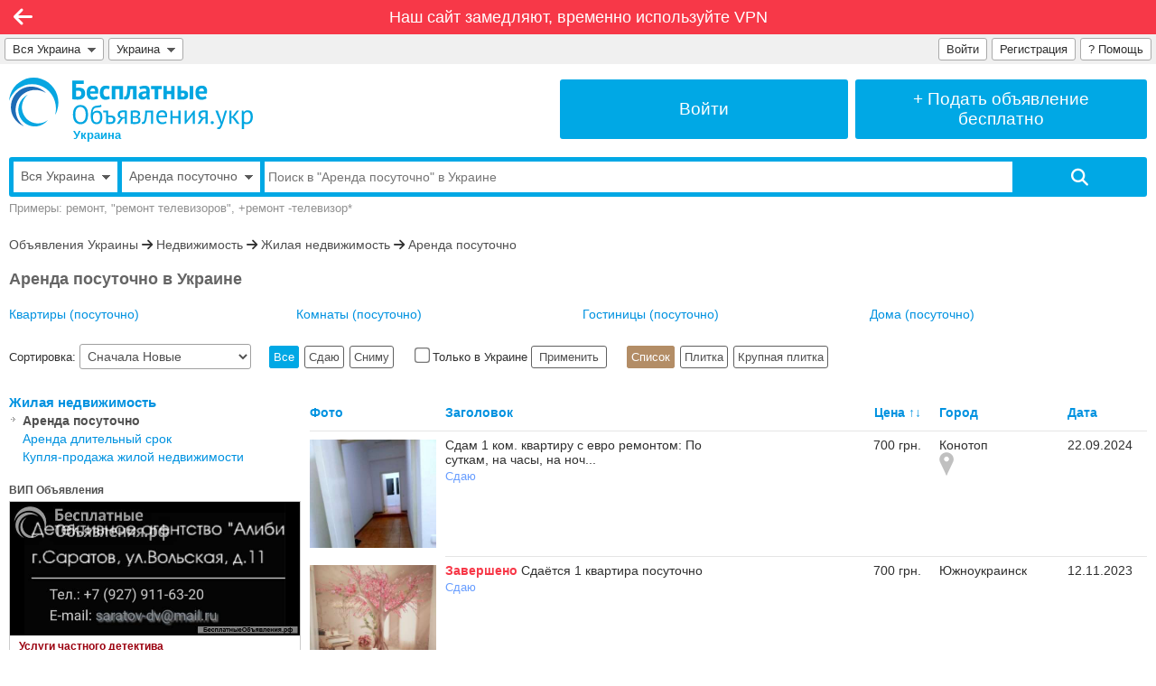

--- FILE ---
content_type: text/html; charset=UTF-8
request_url: https://xn--80aaxgrpt.xn--80abbembcyvesfij3at4loa4ff.xn--p1ai/nedvizhimost/zhilaya/arenda-posutochno/
body_size: 18666
content:
<!DOCTYPE html>

<html lang="ru-RU">

<head>
<meta charset="utf-8">

<!-- Meta -->
<title>Аренда посуточно в Украине – БесплатныеОбъявления.рф</title>
<meta name="description" content="Подать бесплатное объявление без регистрации в рубрику Аренда посуточно">
<meta name="keywords" content="Аренда посуточно в Украине, Украина, Дать, Подать, Разместить">
<link rel="canonical" href="https://xn--80aaxgrpt.xn--80abbembcyvesfij3at4loa4ff.xn--p1ai/nedvizhimost/zhilaya/arenda-posutochno/">
<!-- OG -->
<meta property="og:title" content="Аренда посуточно в Украине – БесплатныеОбъявления.рф" >
<meta property="og:description" content="Есть альтернатива Авито! БесплатныеОбъявления.рф &ndash; любое количество объявлений бесплатно, без регистрации, мгновенная модерация, размещение во все города, видео-объявления. Присоединяйтесь!" >
<meta property="og:image" content="https://xn--80aaxgrpt.xn--80abbembcyvesfij3at4loa4ff.xn--p1ai/i/Logo20000-1200px.png" >
<meta property="og:url" content="https://xn--80aaxgrpt.xn--80abbembcyvesfij3at4loa4ff.xn--p1ai/nedvizhimost/zhilaya/arenda-posutochno/" >
<meta property="og:type" content="website" >
<meta property="og:site_name" content="БесплатныеОбъявления.рф" >
<meta property="og:ttl" content="86400" >

<meta name="robots" content="index, follow" >
<meta name="robots" content="noyaca" >
<meta name="robots" content="noodp" >
<meta name="revisit-after" content="1 day" >
<meta name="generated" content="0.113780021667" >
<meta name="viewport" content="width=device-width, initial-scale=1" >
<meta name="format-detection" content="telephone=no" >
<meta property="fb:app_id" content="314146805328880" >

<!-- Must be first, before all other icons -->
<link rel="icon" href="https://xn--80aaxgrpt.xn--80abbembcyvesfij3at4loa4ff.xn--p1ai/favicon.ico" type="image/x-icon" >

<!-- Win8 tile -->
<meta name="application-name" content="БесплатныеОбъявления.рф">
<meta name="msapplication-TileImage" content="https://xn--80aaxgrpt.xn--80abbembcyvesfij3at4loa4ff.xn--p1ai/tileicon.png">
<meta name="msapplication-TileColor" content="#ffffff">

<!-- Apple, Android -->
<meta name="apple-mobile-web-app-title" content="БесплатныеОбъявления.рф">
<link rel="apple-touch-icon" href="https://xn--80aaxgrpt.xn--80abbembcyvesfij3at4loa4ff.xn--p1ai/apple-touch-icon.png">

<link rel="stylesheet" href="https://xn--80abbembcyvesfij3at4loa4ff.xn--p1ai/modules/lib/Swiper/swiper-bundle.min.css?2">
<link rel="stylesheet" href="https://xn--80abbembcyvesfij3at4loa4ff.xn--p1ai/modules/board/templates/user/css/sweetalert.css?15">
<link rel="stylesheet" href="https://xn--80abbembcyvesfij3at4loa4ff.xn--p1ai/modules/lib/Fontawesome/css/fontawesome.css">
<link rel="stylesheet" href="https://xn--80abbembcyvesfij3at4loa4ff.xn--p1ai/modules/lib/Fontawesome/css/solid.css">
<link rel="stylesheet" href="https://xn--80abbembcyvesfij3at4loa4ff.xn--p1ai/modules/lib/Fontawesome/css/brands.css">
<link rel="stylesheet" href="https://xn--80abbembcyvesfij3at4loa4ff.xn--p1ai/modules/board/templates/user/main.css?108">

<script src="https://xn--80abbembcyvesfij3at4loa4ff.xn--p1ai/modules/board/lang/js.php?92"></script>
<script src="https://xn--80abbembcyvesfij3at4loa4ff.xn--p1ai/modules/board/templates/js/addon.js?101"></script> 
<script src="https://xn--80abbembcyvesfij3at4loa4ff.xn--p1ai/modules/board/templates/js/ajax.js?1"></script>
<script src="https://xn--80abbembcyvesfij3at4loa4ff.xn--p1ai/modules/board/templates/js/check.js?11"></script> 
<script src="https://xn--80abbembcyvesfij3at4loa4ff.xn--p1ai/modules/board/templates/js/engine.js?100"></script>
<script src="https://xn--80abbembcyvesfij3at4loa4ff.xn--p1ai/modules/board/templates/js/email.min.js?24"></script> 
<script src="https://xn--80abbembcyvesfij3at4loa4ff.xn--p1ai/modules/board/templates/js/jquery-1.4.2.min.js"></script>
<script src="https://xn--80abbembcyvesfij3at4loa4ff.xn--p1ai/modules/board/templates/js/md5.js"></script>
<script src="https://xn--80abbembcyvesfij3at4loa4ff.xn--p1ai/modules/board/templates/js/misc.js?100"></script>
<script src="https://xn--80abbembcyvesfij3at4loa4ff.xn--p1ai/modules/board/templates/js/prevent_double_click.js?4"></script>
<script src="https://xn--80abbembcyvesfij3at4loa4ff.xn--p1ai/modules/board/templates/js/sweetalert.min.js"></script>
<script src="https://xn--80abbembcyvesfij3at4loa4ff.xn--p1ai/modules/board/templates/js/tt.js?1"></script> 
<script src="https://xn--80abbembcyvesfij3at4loa4ff.xn--p1ai/modules/board/templates/js/visibility.js?3"></script>

<script>
	var g_Path = '';
	var g_CurPage = '/nedvizhimost/zhilaya/arenda-posutochno/';
	var g_CheckEmail = true;
	var g_CheckPhone = false; 
	var g_CheckPrice = false; 
</script>

</head>


<body class="default-font">


<!-- Recaptcha -->

<!-- Yandex.RTB -->
<script>window.yaContextCb=window.yaContextCb||[]</script>
<script src="https://yandex.ru/ads/system/context.js" async></script>


<div class="limiter">


<div class="navi-line mo-normal-font" style="background: #f73848;"><div class="mo-hide">
		<a class="mo-normal-font" rel="nofollow" style="padding: 6px;"
			href="/q/block/">
			Наш сайт замедляют, временно используйте VPN
		</a>
		</div><div class="mo-only-block">
		<a class="mo-normal-font" rel="nofollow" style="padding: 8px 8px 9px 8px;" 
			href="/q/block/">
			Сайт замедляют, используйте VPN
		</a>
		</div></div><div class="navi navi-left clickable" onclick="history.back();" title="Назад"><i class="fa-solid fa-arrow-left"></i></div>


<div class="grey-menu flex-container ">

<div style="flex-grow: 1; flex-shrink: 1; min-width: 0; padding: 4px 0 0 0;">

	<!-- City -->
	<div style="float: left; position: relative; max-width: 100%;">
		<div id="city_list_caller" class="top-input" style="float: left; max-width: 100%;">
			<a href="#" title="Выбрать город" onclick="ChooseCity('', true); return false;"
				style="overflow: hidden; text-overflow: ellipsis; white-space: nowrap; min-width: 0;">
        		Вся Украина<span class="mo-hide">&nbsp;&nbsp;<img src="https://xn--80abbembcyvesfij3at4loa4ff.xn--p1ai/i/arrow_down.png" class="arrow-down" alt="Выбрать город"></span>
			</a>
		</div>
		<div id="city_list">
			<!--noindex-->
				<!-- to be loaded -->
			<!--/noindex-->
		</div>
	</div>
	
	<!-- Country -->
	<div class="mo-hide" style="display: inline-block; float: left; position: relative;">
		<div id="country_list_caller" class="top-input" style="float: left;">
			<a href="#" title="Выбрать страну" onclick="ChooseCountry(); return false;">
        		Украина&nbsp;&nbsp;<img src="https://xn--80abbembcyvesfij3at4loa4ff.xn--p1ai/i/arrow_down.png" class="arrow-down" alt="Выбрать страну">
			</a>
		</div>
		<div id="country_list">
			<!--noindex-->
				<a href="https://xn--h1alffa9f.xn--80abbembcyvesfij3at4loa4ff.xn--p1ai/vsya-strana/">Россия</a><a href="https://xn--80aaxgrpt.xn--80abbembcyvesfij3at4loa4ff.xn--p1ai/vsya-strana/">Украина</a><a href="https://xn--80abmy0agn7e.xn--80abbembcyvesfij3at4loa4ff.xn--p1ai/vsya-strana/">Беларусь</a><a href="https://xn--80adf1aemc.xn--80abbembcyvesfij3at4loa4ff.xn--p1ai/vsya-strana/">Молдова</a><a href="https://xn--80aesj0b6e.xn--80abbembcyvesfij3at4loa4ff.xn--p1ai/vsya-strana/">Латвия</a><a href="https://xn--80aaacqdkdv7b0a.xn--80abbembcyvesfij3at4loa4ff.xn--p1ai/vsya-strana/">Азербайджан</a><a href="https://xn--80akjogp3i.xn--80abbembcyvesfij3at4loa4ff.xn--p1ai/vsya-strana/">Армения</a><a href="https://xn--80aaczf9e9c.xn--80abbembcyvesfij3at4loa4ff.xn--p1ai/vsya-strana/">Абхазия</a><a href="https://xn--c1aid4ap8e.xn--80abbembcyvesfij3at4loa4ff.xn--p1ai/vsya-strana/">Грузия</a><a href="https://xn--80aaa0anw0aiz.xn--80abbembcyvesfij3at4loa4ff.xn--p1ai/vsya-strana/">Казахстан</a><a href="https://xn--80afmksoji0fc.xn--80abbembcyvesfij3at4loa4ff.xn--p1ai/vsya-strana/">Кыргызстан</a><a href="https://xn--80aalikan0a8adh.xn--80abbembcyvesfij3at4loa4ff.xn--p1ai/vsya-strana/">Таджикистан</a><a href="https://xn--80ajjgkhcrodhe.xn--80abbembcyvesfij3at4loa4ff.xn--p1ai/vsya-strana/">Туркменистан</a><a href="https://xn--80abmghlx4ajd.xn--80abbembcyvesfij3at4loa4ff.xn--p1ai/vsya-strana/">Узбекистан</a>&nbsp;<a href="/support/">Нет нужной страны?</a>
			<!--/noindex-->
		</div>
	</div>

</div>

<div style="padding: 4px 5px 0 0;">

	<div style="position: relative; min-width: 196px; float: right;">
        
        <div class="top-input">
        	<a href="/q/faq/" title="Помощь">
	    		? <span class="mo-hide">Помощь</span>
			</a>
		</div>
		
		<div id="loginform">
			<!-- Pop-up Login Form -->

<form method="post" name="qauthLoginMain" onsubmit="return qauthCheckLogin(this);">

<input type="hidden" name="qautha" value="login">
<input type="hidden" name="r" value="L25lZHZpemhpbW9zdC96aGlsYXlhL2FyZW5kYS1wb3N1dG9jaG5vLw==">

<table class="form-table cellpadding3" style="margin-bottom: 20px;">

<tr>
  <td style="width: 50px;"><div class="qa_label">Email:</div></td>
  <td>
	<input required type="email" class="qa_login" 
		name="Email" value="">
  </td>
</tr>

<tr>
  <td><div class="qa_label">Пароль:</div></td>
  <td>
	<input required type="password" autocomplete="current-password" class="qa_login" id="LoginFormPassword" 
		name="Pass" value="">
  </td>
</tr>

<tr>
  <td colspan=2>
  	<input class="form-submit-button qa_submit" style="width: 100%; margin-top: 20px;" type="submit" value="Войти">
  </td>
</tr>

</table>

<a class="qa_navlink" style="display: block; float: left;" href="/?qautha=regform">Регистрация</a>
<a class="qa_navlink" style="display: block; float: right;" href="/?qautha=lostform">Забыл пароль</a>

</form>

		</div>

     	<div class="top-input mo-hide"><a title="Зарегистрироваться" href="/?qautha=regform">Регистрация</a></div><div class="top-input" id="loginform-caller"><a title="Войти на сайт" href="#" onclick="return displayLogin();">Войти</a></div>
 	
 	</div>

</div>

</div><!-- grey-menu -->


<div class="at_the_top ">

<div class="adaptive-container">
	
	<!-- Logo -->
	<div id="top-logo-cell" class="adaptive-cell" style="">
		<a href="/" style="display: block; float: left; text-decoration: none; color: #00A8E5;" title="Бесплатные Объявления">
   			<img id="top-logo-image" src="https://xn--80abbembcyvesfij3at4loa4ff.xn--p1ai/i/Logo20000.svg" alt="БесплатныеОбъявления.рф">
			<span class="mo-hide" style="display: block; font-size: 13px; font-weight: bold; color: #00A8E5; margin: -1px 0 0 71px;">
				Украина
			</span>
		</a>
	</div>

	
	<div id="top-cell-mo-hide" class="adaptive-cell" style="border-left: 8px solid #fff;">
		<a href="/?qautha=lk" class="top-button" title="Войти в Личный кабинет">
			<div>
				Войти
			</div>
		</a>
	</div>
	<div id="top-cell-mo-show" class="adaptive-cell" style="border-left: 8px solid #fff;">
		<a href="/podat" class="top-button" title="Подать бесплатное объявление">
			<div>
				+&nbsp;Подать <span class="mo-hide">объявление</span><span class="narrow-hide"><br>бесплатно</span>
			</div>
		</a>
	</div>
	
	  
</div>

	<div class="clear" style="margin-top: 17px;">

    <form id="top-search-form" name="searchFrm" method="get" action="/">

       <input type="hidden" name="qact" value="search_adv">
       <input type="hidden" name="SortBy" value="">
       <input type="hidden" name="Dir" value="">
       <input type="hidden" name="Folder" value="1025">
       <input type="hidden" name="Type" value="">
       <input type="hidden" name="Price_Start" value="">
       <input type="hidden" name="Price_End" value="">
       <input type="hidden" name="Currency" value="">
       <input type="hidden" name="Period" value="">
       <input type="hidden" name="OwnerAdvID" value="">

		<div class="clear" style="border: 5px solid #00a8e5; border-radius: 3px;">
		<div style="display: table; width: 100%;">

			<div id="top-search-city-selector" class="mo-hide">
    	    	<div style="overflow: hidden;">
					<a style="color: #606060; font-size: 14px; display: block; overflow: hidden; text-overflow: ellipsis; padding: 8px; text-decoration: none; white-space: nowrap;" href="#" title="Выбрать город" onclick="ChooseCity('', false); return false;">
        				Вся Украина<span class="mo-hide">&nbsp;&nbsp;<img src="https://xn--80abbembcyvesfij3at4loa4ff.xn--p1ai/i/arrow_down.png" class="arrow-down" alt="Выбрать город"></span>
					</a>
				</div>
				<div id="search_city_list"></div>
			</div>

			<div id="top-search-folder-selector">
    	    	<div style="overflow: hidden;">
					<a style="color: #606060; font-size: 14px; display: block; overflow: hidden; text-overflow: ellipsis; padding: 8px; text-decoration: none; white-space: nowrap;" href="#" title="Выбрать рубрику" onclick="toggleFolderSelector(); return false;">
        				<span id="top-search-folder-label">Аренда посуточно</span><span class="mo-hide">&nbsp;&nbsp;<img src="https://xn--80abbembcyvesfij3at4loa4ff.xn--p1ai/i/arrow_down.png" class="arrow-down" alt="Выбрать рубрику"></span>
					</a>
				</div>
				<div id="search_folder_list"><div class="dropdown-top-div" style="margin-bottom: 0;"><a class="dropdown-top-link" style="float: right;" href="/sitemap.html">Показать все рубрики</a></div><a href="/" class="top-search-folder-level0">Все рубрики</a><a href="/nedvizhimost/" class="top-search-folder-level0">Недвижимость</a><a href="/transport/" class="top-search-folder-level0">Транспорт</a><a href="/rabota/" class="top-search-folder-level0">Работа</a><a href="/uslugi/" class="top-search-folder-level0">Услуги</a><a href="/biznes/" class="top-search-folder-level0">Бизнес</a><a href="/oborudovanie/" class="top-search-folder-level0">Оборудование</a><a href="/strojmaterialy/" class="top-search-folder-level0">Стройматериалы</a><a href="/hobbi-otdyh-sport/" class="top-search-folder-level0">Хобби, Отдых и Спорт</a><a href="/znakomstva/" class="top-search-folder-level0">Знакомства</a><a href="/produkty-pitaniya/" class="top-search-folder-level0">Продукты питания</a><a href="/bytovaya-tehnika-elektronika/" class="top-search-folder-level0">Бытовая техника и Электроника</a><a href="/mebel-interer-obihod/" class="top-search-folder-level0">Мебель, Интерьер и Обиход</a><a href="/odezhda-obuv-aksessuary/" class="top-search-folder-level0">Одежда, Обувь и Аксессуары</a><a href="/detskij-mir/" class="top-search-folder-level0">Детский мир</a><a href="/zdorove-krasota/" class="top-search-folder-level0">Здоровье и Красота</a><a href="/zhivotnye-rasteniya/" class="top-search-folder-level0">Животные, Растения и Сад</a><a href="/propazhi-pomoshh-darom/" class="top-search-folder-level0">Пропажи и Помощь</a><a href="/otdam-darom/" class="top-search-folder-level0">Отдам даром</a>&nbsp;</div>
			</div>

        	<div style="width: 70%; display: table-cell; vertical-align: middle;">
    	    	<div style="overflow: hidden;">
        			<input required  
        				id="top-search-input"
        				class="" 
        				style="width: 100%; height: 34px; border: 0; border-radius: 0;"
        				name="Phrase" 
        				type="text" 
        				placeholder="Поиск в &quot;Аренда посуточно&quot; в Украине" 
        				value=""
						onfocus="searchInputOnFocus(this);"
						onblur="searchInputOnBlur(this);"
        				>
				</div>
			</div>

        	<div style="width: 12%; display: table-cell; vertical-align: top;">
    	    	<div style="overflow: hidden;">
	        		<input 
	        			class="search_button_start fas" 
	        			style="width: 100%; height: 34px; border: 0; border-radius: 0;" 
	        			type="submit" 
	        			value="&#xf002;" 
	        			onclick="processPhrase();"
	        			>
				</div>
			</div>

		</div>
		</div>

        <div class="clear search_example mo-hide">
             Примеры: ремонт, "ремонт телевизоров", +ремонт -телевизор*
        </div>

       </form>
     </div>

</div> <!-- at_the_top -->


<div class="main-content">

<form name="advForm" method="get" action="/">

<input type="hidden" name="qact" value="">
<input type="hidden" name="Type" value="">
<input type="hidden" name="View" value="">
<input type="hidden" name="Folder" value="1025">
<input type="hidden" name="Price_Start" value="">
<input type="hidden" name="Price_End" value="">
<input type="hidden" name="Currency" value="">
<input type="hidden" name="Phrase" value="">
<input type="hidden" name="Period" value="">
<input type="hidden" name="SortBy" value="">
<input type="hidden" name="SortedBy" value="">
<input type="hidden" name="Dir" value="">
<input type="hidden" name="Foto" value="">
<input type="hidden" name="pg" value="1">
<input type="hidden" name="OwnerAdvID" value="">

<div class="folder-path" style="margin: 15px 0 10px 0;"><a href="/">Объявления Украины</a> <i class="fa-solid fa-arrow-right"></i> <a href="/nedvizhimost/">Недвижимость</a> <i class="fa-solid fa-arrow-right"></i> <a href="/nedvizhimost/zhilaya/">Жилая недвижимость</a> <i class="fa-solid fa-arrow-right"></i> <a href="/nedvizhimost/zhilaya/arenda-posutochno/">Аренда посуточно</a></div>

<div style="margin: 20px 0 20px 0;">
	<h1 class="folder-header">Аренда посуточно в Украине</h1>
	<br>
	
</div>	


<div id="subfolders"><a href="/nedvizhimost/zhilaya/arenda-posutochno/kvartiry-posutochno/" onclick="return ChangeFolder(19);">Квартиры (посуточно)</a><a href="/nedvizhimost/zhilaya/arenda-posutochno/komnaty-posutochno/" onclick="return ChangeFolder(1024);">Комнаты (посуточно)</a><a href="/nedvizhimost/zhilaya/arenda-posutochno/gostinicy-posutochno/" onclick="return ChangeFolder(122);">Гостиницы (посуточно)</a><a href="/nedvizhimost/zhilaya/arenda-posutochno/doma-posutochno/" onclick="return ChangeFolder(728);">Дома (посуточно)</a></div>


<div class="search-filter">

	<div class="search-filter-group-full-width" style="margin-bottom: 3px;">
		<span class="mo-hide">Сортировка: </span><select name="sort_select" onchange="ChangeSort()"><option value="TimeOriginated-d" >Сначала Новые</option>
<option value="TimeOriginated-a" >Сначала Старые</option>
<option value="Price-a" >Сначала Дешёвые</option>
<option value="Price-d" >Сначала Дорогие</option>
<option value="ViewMonth-d" >Сначала Популярные</option>
<option value="ViewMonth-a" >Сначала Непопулярные</option>
</select>

	</div>
	
	<div class="search-filter-group">
		<a class="feature-button button-type-active" onclick="return ChangeType(-1)"  href="#">Все</a>&#32;<a class="feature-button button-type-inactive" onclick="return ChangeType(1)"  href="#">Сдаю</a>&#32;<a class="feature-button button-type-inactive" onclick="return ChangeType(5)"  href="#">Сниму</a>&#32;
	</div>
	
	<div class="search-filter-group">
		<label>
		<input name="UseBase" type="checkbox"  style="margin-top: 5px; margin-bottom: 5px;">
		Только в Украине
		</label>
		<a class="feature-button button-type-inactive" onclick="return ApplySearchFilter();" href="#">&nbsp;Применить&nbsp;</a>
	</div>

	<div class="search-filter-group" style="margin-right: 0;">
		<a class="feature-button button-advert-view-active" onclick="return ChangeAdvertView('list')"  title="Показывать объявления Списком" href="#">Список</a>&#32;<a class="feature-button button-advert-view-inactive" onclick="return ChangeAdvertView('tile')"  title="Показывать объявления Плиткой" href="#">Плитка</a>&#32;<a class="feature-button button-advert-view-inactive" onclick="return ChangeAdvertView('tile-plus')"  title="Показывать объявления Крупной плиткой" href="#">Крупная плитка</a>&#32;
	</div>

</div>	


</form>


<div class="adaptive-container">


<!-- Left begin -->

<div class="adaptive-sidebar-left">
	<table style="margin-bottom: 20px;">
  <tr class="vatop">
	<td>
		<a class="sidemenu_top" href="/nedvizhimost/zhilaya/">Жилая недвижимость</a>
	</td>
</tr>
<tr class="vatop">
 <td>
  <a class="sidemenu_selected" href="/nedvizhimost/zhilaya/arenda-posutochno/">Аренда посуточно</a>
 </td>
</tr>
<tr class="vatop">
 <td>
   <a class="sidemenu_other" href="/nedvizhimost/zhilaya/arenda-dlitelnyj-srok/">Аренда длительный срок</a>
 </td>
</tr>
<tr class="vatop">
 <td>
   <a class="sidemenu_other" href="/nedvizhimost/zhilaya/kupit-prodat/">Купля-продажа жилой недвижимости</a>
 </td>
</tr>

</table>

	<div class="specials_pane">
	
	<div class="special_title" style="float: left;">
		<a style="text-decoration: none;" href="/?qact=pay" title="Сделайте ваше объявление ВИП объявлением">ВИП Объявления</a>
	</div>

	<!-- div class="special_title" style="float: right;">
		<a style="text-decoration: none;" href="/q/reklama/" title="Разместите рекламу на всех страницах сайта!">Реклама</a>
	</div -->

	<div class="clear"></div>
	
	<table class="width100">
		<tr class="vatop sac_1"><td>

  <div class="specials">

	
	<a href="/uslugi-chastnogo-detektiva-1529382" target="_blank" class="medium_photo_div" onmouseover="ShowShortContent(this, 'shortspec1529382', true);" onmouseout="ShowShortContent(this, 'shortspec1529382', false);">
		<img class="width100" src="https://xn--80abbembcyvesfij3at4loa4ff.xn--p1ai/photos/1529382_1_b.JPG?1768733033" alt="Услуги частного детектива">
	</a>
	

	<div style="padding: 5px 10px 2px 10px; overflow: hidden;">
   		 <div style="clear: both;">
   		 	<a href="/uslugi-chastnogo-detektiva-1529382" target="_blank" class="special_link" onmouseover="ShowShortContent(this, 'shortspec1529382', true);" onmouseout="ShowShortContent(this, 'shortspec1529382', false);">Услуги частного детектива</a> 
   		 </div>
   	</div>

	<div style="padding: 0 0 0 10px; overflow: hidden;" class="nowrap">
		<span class="nowrap" title="Рейтинг 10.32"><span style="color: #ffac33;"><i class="fa-solid fa-star"></i><i class="fa-solid fa-star"></i><i class="fa-solid fa-star"></i><i class="fa-solid fa-star"></i><i class="fa-solid fa-star"></i></span>&nbsp;(10.32)</span>			
	</div>

	<div style="padding: 3px 10px 10px 10px; overflow: hidden;">
   		 <div style="float: left;"></div>
	   	 <div style="float: right;"><span class="">427 грн.</span></div>
	</div>

  </div>

<!-- comments -->
<div id="shortspec1529382" style="display: none">
     <div class="short_comments">

       <span class="b">Услуги частного детектива</span>
       <p>Весь спектр услуг частного детектива в Саратове и по России. Розыск без вести пропавших, лиц утративших родственные связи, должников, мошенн...</p>

       <div style="float: left; padding-bottom: 20px;">
	     <img class="small-image-in-short" src="https://xn--80abbembcyvesfij3at4loa4ff.xn--p1ai/photos/1529382_1_s.JPG?1768733033" alt="Услуги частного детектива">
       </div>

	   <!-- # CUSTOM_FLOAT_FORM # -->

       <div class="price_pane" style="float: right; padding-bottom: 20px;">
			<span class="">427 грн.</span>
       </div>

     </div>
</div>
<!-- comments -->

</td>
</tr>

<tr><td colspan=1><div class="specials_split"><!-- --></div></td></tr>
<tr class="vatop sac_0"><td>

  <div class="specials">

	
	<a href="/uzel-upravleniya-sprinklernyj-vodozapolnennyj-pryamotochnyj-974739" target="_blank" class="medium_photo_div" onmouseover="ShowShortContent(this, 'shortspec974739', true);" onmouseout="ShowShortContent(this, 'shortspec974739', false);">
		<img class="width100" src="https://xn--80abbembcyvesfij3at4loa4ff.xn--p1ai/photos/974739_1_b.JPG?1769153962" alt="Узел управления спринклерный водозаполненный Прямоточный">
	</a>
	

	<div style="padding: 5px 10px 2px 10px; overflow: hidden;">
   		 <div style="clear: both;">
   		 	<a href="/uzel-upravleniya-sprinklernyj-vodozapolnennyj-pryamotochnyj-974739" target="_blank" class="special_link" onmouseover="ShowShortContent(this, 'shortspec974739', true);" onmouseout="ShowShortContent(this, 'shortspec974739', false);">Узел управления спринклерный водозаполненный Прямоточный</a> 
   		 </div>
   	</div>

	<div style="padding: 0 0 0 10px; overflow: hidden;" class="nowrap">
		<span class="nowrap" title="Рейтинг 5.70"><span style="color: #ffac33;"><i class="fa-solid fa-star"></i><i class="fa-solid fa-star"></i><i class="fa-solid fa-star"></i><i class="fa-solid fa-star"></i><i class="fa-solid fa-star"></i></span>&nbsp;(5.70)</span>			
	</div>

	<div style="padding: 3px 10px 10px 10px; overflow: hidden;">
   		 <div style="float: left;"></div>
	   	 <div style="float: right;"></div>
	</div>

  </div>

<!-- comments -->
<div id="shortspec974739" style="display: none">
     <div class="short_comments">

       <span class="b">Узел управления спринклерный водозаполненный Прямоточный</span>
       <p>Узел управления спринклерный водозаполненный УУ-С65/1,6В-ВФ.О4 &quot;Прямоточный-65&quot; Узел управления спринклерный водозаполненный УУ-С80/1,6В-ВФ....</p>

       <div style="float: left; padding-bottom: 20px;">
	     <img class="small-image-in-short" src="https://xn--80abbembcyvesfij3at4loa4ff.xn--p1ai/photos/974739_1_s.JPG?1769153962" alt="Узел управления спринклерный водозаполненный Прямоточный">
       </div>

	   <!-- # CUSTOM_FLOAT_FORM # -->

       <div class="price_pane" style="float: right; padding-bottom: 20px;">
			
       </div>

     </div>
</div>
<!-- comments -->

</td>
</tr>

<tr><td colspan=1><div class="specials_split"><!-- --></div></td></tr>
<tr class="vatop sac_1"><td>

  <div class="specials">

	
	<a href="/uzel-upravleniya-drenchernyj-s-kombinirovannym-elektro-gidro-pnevmaticheskij-2175212" target="_blank" class="medium_photo_div" onmouseover="ShowShortContent(this, 'shortspec2175212', true);" onmouseout="ShowShortContent(this, 'shortspec2175212', false);">
		<img class="width100" src="https://xn--80abbembcyvesfij3at4loa4ff.xn--p1ai/photos/2175212_1_b.JPG?1769153965" alt="Узел управления дренчерный с комбинированным (электро- и гидро) и пневматический">
	</a>
	

	<div style="padding: 5px 10px 2px 10px; overflow: hidden;">
   		 <div style="clear: both;">
   		 	<a href="/uzel-upravleniya-drenchernyj-s-kombinirovannym-elektro-gidro-pnevmaticheskij-2175212" target="_blank" class="special_link" onmouseover="ShowShortContent(this, 'shortspec2175212', true);" onmouseout="ShowShortContent(this, 'shortspec2175212', false);">Узел управления дренчерный с комбинированным (электро- и гидро) и пневматический</a> 
   		 </div>
   	</div>

	<div style="padding: 0 0 0 10px; overflow: hidden;" class="nowrap">
		<span class="nowrap" title="Рейтинг 5.70"><span style="color: #ffac33;"><i class="fa-solid fa-star"></i><i class="fa-solid fa-star"></i><i class="fa-solid fa-star"></i><i class="fa-solid fa-star"></i><i class="fa-solid fa-star"></i></span>&nbsp;(5.70)</span>			
	</div>

	<div style="padding: 3px 10px 10px 10px; overflow: hidden;">
   		 <div style="float: left;"></div>
	   	 <div style="float: right;"></div>
	</div>

  </div>

<!-- comments -->
<div id="shortspec2175212" style="display: none">
     <div class="short_comments">

       <span class="b">Узел управления дренчерный с комбинированным (электро- и гидро) и пневматический</span>
       <p>Узлы управления дренчерные предназначены для размещения в установках водяного и пенного пожаротушения на особо пожаро- и взрывоопасных объек...</p>

       <div style="float: left; padding-bottom: 20px;">
	     <img class="small-image-in-short" src="https://xn--80abbembcyvesfij3at4loa4ff.xn--p1ai/photos/2175212_1_s.JPG?1769153965" alt="Узел управления дренчерный с комбинированным (электро- и гидро) и пневматический">
       </div>

	   <!-- # CUSTOM_FLOAT_FORM # -->

       <div class="price_pane" style="float: right; padding-bottom: 20px;">
			
       </div>

     </div>
</div>
<!-- comments -->

</td>
</tr>

<tr><td colspan=1><div class="specials_split"><!-- --></div></td></tr>
<tr class="vatop sac_0"><td>

  <div class="specials">

	
	<a href="/kuplyu-obmenyayu-starye-shvejcarskie-franki-bumazhnye-anglijskie-funty-sterlingov-dr-2412358" target="_blank" class="medium_photo_div" onmouseover="ShowShortContent(this, 'shortspec2412358', true);" onmouseout="ShowShortContent(this, 'shortspec2412358', false);">
		<img class="width100" src="https://xn--80abbembcyvesfij3at4loa4ff.xn--p1ai/photos/2412358_1_b.JPG?1769183845" alt="Куплю, обменяю старые Швейцарские франки, бумажные Английские фунты стерлингов и др">
	</a>
	

	<div style="padding: 5px 10px 2px 10px; overflow: hidden;">
   		 <div style="clear: both;">
   		 	<a href="/kuplyu-obmenyayu-starye-shvejcarskie-franki-bumazhnye-anglijskie-funty-sterlingov-dr-2412358" target="_blank" class="special_link" onmouseover="ShowShortContent(this, 'shortspec2412358', true);" onmouseout="ShowShortContent(this, 'shortspec2412358', false);">Куплю, обменяю старые Швейцарские франки, бумажные Английские фунты стерлингов и др</a> 
   		 </div>
   	</div>

	<div style="padding: 0 0 0 10px; overflow: hidden;" class="nowrap">
		<span class="nowrap" title="Рейтинг 5.06"><span style="color: #ffac33;"><i class="fa-solid fa-star"></i><i class="fa-solid fa-star"></i><i class="fa-solid fa-star"></i><i class="fa-solid fa-star"></i><i class="fa-solid fa-star"></i></span>&nbsp;(5.06)</span>			
	</div>

	<div style="padding: 3px 10px 10px 10px; overflow: hidden;">
   		 <div style="float: left;"></div>
	   	 <div style="float: right;"></div>
	</div>

  </div>

<!-- comments -->
<div id="shortspec2412358" style="display: none">
     <div class="short_comments">

       <span class="b">Куплю, обменяю старые Швейцарские франки, бумажные Английские фунты стерлингов и др</span>
       <p>Куплю, обмен старые Швейцарские франки, бумажные Английские фунты стерлингов и др.  Куплю старые бумажные иностранные деньги вышедшие из пла...</p>

       <div style="float: left; padding-bottom: 20px;">
	     <img class="small-image-in-short" src="https://xn--80abbembcyvesfij3at4loa4ff.xn--p1ai/photos/2412358_1_s.JPG?1769183845" alt="Куплю, обменяю старые Швейцарские франки, бумажные Английские фунты стерлингов и др">
       </div>

	   <!-- # CUSTOM_FLOAT_FORM # -->

       <div class="price_pane" style="float: right; padding-bottom: 20px;">
			
       </div>

     </div>
</div>
<!-- comments -->

</td>
</tr>

<tr><td colspan=1><div class="specials_split"><!-- --></div></td></tr>
<tr class="vatop sac_1"><td>

  <div class="specials">

	
	<a href="/ves-spektr-detektivnyh-uslug-2407560" target="_blank" class="medium_photo_div" onmouseover="ShowShortContent(this, 'shortspec2407560', true);" onmouseout="ShowShortContent(this, 'shortspec2407560', false);">
		<img class="width100" src="https://xn--80abbembcyvesfij3at4loa4ff.xn--p1ai/photos/2407560_1_b.JPG?1768710636" alt="Весь спектр детективных услуг">
	</a>
	

	<div style="padding: 5px 10px 2px 10px; overflow: hidden;">
   		 <div style="clear: both;">
   		 	<a href="/ves-spektr-detektivnyh-uslug-2407560" target="_blank" class="special_link" onmouseover="ShowShortContent(this, 'shortspec2407560', true);" onmouseout="ShowShortContent(this, 'shortspec2407560', false);">Весь спектр детективных услуг</a> 
   		 </div>
   	</div>

	<div style="padding: 0 0 0 10px; overflow: hidden;" class="nowrap">
		<span class="nowrap" title="Рейтинг 4.67"><span style="color: #ffac33;"><i class="fa-solid fa-star"></i><i class="fa-solid fa-star"></i><i class="fa-solid fa-star"></i><i class="fa-solid fa-star"></i></span>&nbsp;(4.67)</span>			
	</div>

	<div style="padding: 3px 10px 10px 10px; overflow: hidden;">
   		 <div style="float: left;"></div>
	   	 <div style="float: right;"><span class="">427 грн.</span></div>
	</div>

  </div>

<!-- comments -->
<div id="shortspec2407560" style="display: none">
     <div class="short_comments">

       <span class="b">Весь спектр детективных услуг</span>
       <p>Весь спектр услуг частного детектива в Саратове и по России.   Розыск без вести пропавших, лиц утративших родственные связи, должников, моше...</p>

       <div style="float: left; padding-bottom: 20px;">
	     <img class="small-image-in-short" src="https://xn--80abbembcyvesfij3at4loa4ff.xn--p1ai/photos/2407560_1_s.JPG?1768710636" alt="Весь спектр детективных услуг">
       </div>

	   <!-- # CUSTOM_FLOAT_FORM # -->

       <div class="price_pane" style="float: right; padding-bottom: 20px;">
			<span class="">427 грн.</span>
       </div>

     </div>
</div>
<!-- comments -->

</td>
</tr>

<tr><td colspan=1><div class="specials_split"><!-- --></div></td></tr>
<tr class="vatop sac_0"><td>

  <div class="specials">

	
	<a href="/redkaya-dragocennost-elf-bambino-dvelf-sfinks-1712102" target="_blank" class="medium_photo_div" onmouseover="ShowShortContent(this, 'shortspec1712102', true);" onmouseout="ShowShortContent(this, 'shortspec1712102', false);">
		<img class="width100" src="https://xn--80abbembcyvesfij3at4loa4ff.xn--p1ai/photos/1712102_1_b.JPG?1768760387" alt="Редкая драгоценность - Эльф, бамбино, Двэльф, сфинкс">
	</a>
	

	<div style="padding: 5px 10px 2px 10px; overflow: hidden;">
   		 <div style="clear: both;">
   		 	<span style="margin: 0 0 0 0;"><a class="feature-button button-urgent-active button-small" href="/?qact=pay&id=1712102#misc" target="_blank" title="Срочное объявление!">Срочно</a>&#32;<a class="feature-button button-sale-active button-small" href="/?qact=pay&id=1712102#misc" target="_blank" title="У нас распродажа!">Распродажа</a>&#32;</span><a href="/redkaya-dragocennost-elf-bambino-dvelf-sfinks-1712102" target="_blank" class="special_link" onmouseover="ShowShortContent(this, 'shortspec1712102', true);" onmouseout="ShowShortContent(this, 'shortspec1712102', false);">Редкая драгоценность - Эльф, бамбино, Двэльф, сфинкс</a> 
   		 </div>
   	</div>

	<div style="padding: 0 0 0 10px; overflow: hidden;" class="nowrap">
		<span class="nowrap" title="Рейтинг 10.76"><span style="color: #ffac33;"><i class="fa-solid fa-star"></i><i class="fa-solid fa-star"></i><i class="fa-solid fa-star"></i><i class="fa-solid fa-star"></i><i class="fa-solid fa-star"></i></span>&nbsp;(10.76)</span>			
	</div>

	<div style="padding: 3px 10px 10px 10px; overflow: hidden;">
   		 <div style="float: left;"></div>
	   	 <div style="float: right;"><span class="">19&nbsp;231 грн.</span> <span class="b off-color nowrap">Скидка&nbsp;&ndash;50%</span></div>
	</div>

  </div>

<!-- comments -->
<div id="shortspec1712102" style="display: none">
     <div class="short_comments">

       <span class="b">Редкая драгоценность - Эльф, бамбино, Двэльф, сфинкс</span>
       <p>С бережной доставкой по России и в почти любую страну, с полным пакетом документов - Питомник Скорпион предлагает котят и племенные пары, тр...</p>

       <div style="float: left; padding-bottom: 20px;">
	     <img class="small-image-in-short" src="https://xn--80abbembcyvesfij3at4loa4ff.xn--p1ai/photos/1712102_1_s.JPG?1768760387" alt="Редкая драгоценность - Эльф, бамбино, Двэльф, сфинкс">
       </div>

	   <!-- # CUSTOM_FLOAT_FORM # -->

       <div class="price_pane" style="float: right; padding-bottom: 20px;">
			<span class="">19&nbsp;231 грн.</span> <span class="b off-color nowrap">Скидка&nbsp;&ndash;50%</span>
       </div>

     </div>
</div>
<!-- comments -->

</td>
</tr>

<tr><td colspan=1><div class="specials_split"><!-- --></div></td></tr>

	</table>

	<div class="specials_empty">
    	<a href="/?qact=pay" title="Сделайте ваше объявление ВИП объявлением">Есть свободное место!</a>
    	<br>
    	Разместите здесь объявление и его увидит каждый посетитель сайта!
	</div>

	<div class="clear"></div>

</div>

</div>

<!-- Left end -->


<!-- Right begin -->

<div class="adaptive-main found">

	<div class="advert-list-top-banner">
	
<!-- Horizontal1 -->
<div id="yandex_rtb_R-A-2729553-1"></div>
<script>window.yaContextCb.push(()=>{
	Ya.Context.AdvManager.render({
		"blockId": "R-A-2729553-1",
		"renderTo": "yandex_rtb_R-A-2729553-1"
	})
})
</script>

</div>
  	

  	<div class="advert-list-table-div">
  	<table class="advert-list-table">
  		<tr class="mo-hide">
  			<th style="text-align: left; width: 140px; padding-left: 0; padding-right: 0;"><a class="noun" href="#" onclick="return false;" title="">Фото</a></th>
  			<th style="text-align: left; padding-left: 0;"	                              ><a class="noun" href="#" onclick="return false;" title="">Заголовок</a></th>
  			<th style="text-align: right; width: 12%;" class="mo-hide"					  ><a class="noun" href="#" onclick="return sort('Price', '')" title="Сортировка по цене">Цена</a> <span class="arrows">&uarr;&darr;</span></th>
  			<th style="text-align: left;"			   class="mo-hide"					  ><a class="noun" href="#" onclick="return false;" title="">Город</a></th>
  			<th style="text-align: left;"			   class="mo-hide"					  ><a class="noun" href="#" onclick="return false;" title="">Дата</a></th>
  		</tr>
  		<tr class="vatop clickable" style="height: 70px;" onclick="window.open('/sdam-1-kom-kvartiru-s-evro-remontom-po-sutkam-na-chasy-na-noch-v-g-konotop-2194816', '_blank'); return false;">


<td class="fadv vatop" style="width: 140px; text-align: left; border-bottom: 1px solid #fff; padding: 9px 0;">
 <div class="advert-image-cell" style="width: 140px;">
	<a href="/sdam-1-kom-kvartiru-s-evro-remontom-po-sutkam-na-chasy-na-noch-v-g-konotop-2194816" 
   	     onmouseover="ShowShortContent(this, 'short2194816', true);" 
       	 onmouseout="ShowShortContent(this, 'short2194816', false);"
	     target="_blank">
			<img class="small-image-in-list" src="https://xn--80abbembcyvesfij3at4loa4ff.xn--p1ai/photos/2194816_1_s.JPG?1726963754"
				alt="Сдам 1 ком. квартиру с евро ремонтом: По суткам, на часы, на ночь в г. Конотоп.">
	</a>
 </div>
</td>


<td class="fadv vatop break-words" style="padding-left: 0; padding-right: 2px;">

<div class="advert-header-cell" style="max-width: 320px; overflow: hidden;">
	<div class="advert-header-in-list">
		
	  	<h4>
			<a 
				class=""
    	    	href="/sdam-1-kom-kvartiru-s-evro-remontom-po-sutkam-na-chasy-na-noch-v-g-konotop-2194816"
    	    	onmouseover="ShowShortContent(this, 'short2194816', true);" 
        		onmouseout="ShowShortContent(this, 'short2194816', false);"
        		target="_blank">
        		Сдам 1 ком. квартиру с евро ремонтом: По суткам, на часы, на ноч...<span class="mo-only-inline b"><br>700 грн.</span>
			</a>
		</h4>
	</div>
	<!-- div class="advert-price-in-list mo-only-block b">700 грн.</div -->
	<div class="nowrap " style="color: #505050;">
					
	</div>
	<div style="font-size: 13px;">
		
		<span style="white-space: nowrap; color: #699eff">Сдаю</span>
	</div>
	<div class="mo-only-block" style="font-size: 13px; color: #aaa;">22.09.2024</div>
</div>

<div id="short2194816" style="display: none">
     <div class="short_comments">

       <span class="b">Сдам 1 ком. квартиру с евро ремонтом: По суткам, на часы, на ноч...</span>
       <p>Сдам уникальную просторную 1 ком. квартиру с евро ремонтом и индивидуальным проектом планировки : по суткам, на часы, на ночь. Комфортные ус...</p>

       <div style="float: left; padding-bottom: 20px;">
	     <img class="small-image-in-short" src="https://xn--80abbembcyvesfij3at4loa4ff.xn--p1ai/photos/2194816_1_s.JPG?1726963754" alt="Сдам 1 ком. квартиру с евро ремонтом: По суткам, на часы, на ночь в г. Конотоп.">
       </div>

       <div class="price_pane" style="float: right; padding-bottom: 20px;">
			<span class="">700 грн.</span>
       </div>

     </div>
</div> <!-- short -->

</td>


<td class="fadv mo-hide" style="width: 17%; text-align: right;">
	<div class="price_pane ">
		<span class="">700 грн.</span>
	</div>
</td>


<td class="fadv  mo-hide">
  <div style="width: 100px;">
		Конотоп
  </div>
  <div>
		
			<img src="https://xn--80abbembcyvesfij3at4loa4ff.xn--p1ai/i/Position_grey16.png" alt="Указано на карте" title="Указано местоположение на карте">
		
  </div>
</td>


<td class="fadv datcol  mo-hide" style="padding-right: 0;">
	22.09.2024
</td>


</tr>
<tr class="vatop clickable" style="height: 70px;" onclick="window.open('/sdaetsya-1-kvartira-posutochno-2621585', '_blank'); return false;">


<td class="fadv vatop" style="width: 140px; text-align: left; border-bottom: 1px solid #fff; padding: 9px 0;">
 <div class="advert-image-cell" style="width: 140px;">
	<a href="/sdaetsya-1-kvartira-posutochno-2621585" 
   	     onmouseover="ShowShortContent(this, 'short2621585', true);" 
       	 onmouseout="ShowShortContent(this, 'short2621585', false);"
	     target="_blank">
			<img class="small-image-in-list" src="https://xn--80abbembcyvesfij3at4loa4ff.xn--p1ai/photos/2621585_1_s.JPG?1699797987"
				alt="Сдаётся 1 квартира посуточно">
	</a>
 </div>
</td>


<td class="fadv vatop break-words" style="padding-left: 0; padding-right: 2px;">

<div class="advert-header-cell" style="max-width: 320px; overflow: hidden;">
	<div class="advert-header-in-list">
		<span class="sold-label">Завершено</span>
	  	<h4>
			<a 
				class=""
    	    	href="/sdaetsya-1-kvartira-posutochno-2621585"
    	    	onmouseover="ShowShortContent(this, 'short2621585', true);" 
        		onmouseout="ShowShortContent(this, 'short2621585', false);"
        		target="_blank">
        		Сдаётся 1 квартира посуточно<span class="mo-only-inline b"><br>700 грн.</span>
			</a>
		</h4>
	</div>
	<!-- div class="advert-price-in-list mo-only-block b">700 грн.</div -->
	<div class="nowrap " style="color: #505050;">
					
	</div>
	<div style="font-size: 13px;">
		
		<span style="white-space: nowrap; color: #699eff">Сдаю</span>
	</div>
	<div class="mo-only-block" style="font-size: 13px; color: #aaa;">12.11.2023</div>
</div>

<div id="short2621585" style="display: none">
     <div class="short_comments">

       <span class="b">Сдаётся 1 квартира посуточно</span>
       <p>Сдаётся 1 квартира. В квартире имеется все для комфортного проживання. Холодильник, стиральная машина, плита, вытяжка, посуда, постельное бе...</p>

       <div style="float: left; padding-bottom: 20px;">
	     <img class="small-image-in-short" src="https://xn--80abbembcyvesfij3at4loa4ff.xn--p1ai/photos/2621585_1_s.JPG?1699797987" alt="Сдаётся 1 квартира посуточно">
       </div>

       <div class="price_pane" style="float: right; padding-bottom: 20px;">
			<span class="">700 грн.</span>
       </div>

     </div>
</div> <!-- short -->

</td>


<td class="fadv mo-hide" style="width: 17%; text-align: right;">
	<div class="price_pane ">
		<span class="">700 грн.</span>
	</div>
</td>


<td class="fadv  mo-hide">
  <div style="width: 100px;">
		Южноукраинск
  </div>
  <div>
		
		
  </div>
</td>


<td class="fadv datcol  mo-hide" style="padding-right: 0;">
	12.11.2023
</td>


</tr>
<tr class="vatop clickable" style="height: 70px;" onclick="window.open('/arenda-kvartiry-v-centre-na-bolshoj-arnautskoj-primorskij-2588861', '_blank'); return false;">


<td class="fadv vatop" style="width: 140px; text-align: left; border-bottom: 1px solid #fff; padding: 9px 0;">
 <div class="advert-image-cell" style="width: 140px;">
	<a href="/arenda-kvartiry-v-centre-na-bolshoj-arnautskoj-primorskij-2588861" 
   	     onmouseover="ShowShortContent(this, 'short2588861', true);" 
       	 onmouseout="ShowShortContent(this, 'short2588861', false);"
	     target="_blank">
			<img class="small-image-in-list" src="https://xn--80abbembcyvesfij3at4loa4ff.xn--p1ai/photos/2588861_1_s.JPG?1683638278"
				alt="Аренда квартиры в центре на Большой Арнаутской Приморский">
	</a>
 </div>
</td>


<td class="fadv vatop break-words" style="padding-left: 0; padding-right: 2px;">

<div class="advert-header-cell" style="max-width: 320px; overflow: hidden;">
	<div class="advert-header-in-list">
		
	  	<h4>
			<a 
				class=""
    	    	href="/arenda-kvartiry-v-centre-na-bolshoj-arnautskoj-primorskij-2588861"
    	    	onmouseover="ShowShortContent(this, 'short2588861', true);" 
        		onmouseout="ShowShortContent(this, 'short2588861', false);"
        		target="_blank">
        		Аренда квартиры в центре на Большой Арнаутской Приморский<span class="mo-only-inline b"><br>900 грн.</span>
			</a>
		</h4>
	</div>
	<!-- div class="advert-price-in-list mo-only-block b">900 грн.</div -->
	<div class="nowrap " style="color: #505050;">
					
	</div>
	<div style="font-size: 13px;">
		
		<span style="white-space: nowrap; color: #699eff">Сдаю</span>
	</div>
	<div class="mo-only-block" style="font-size: 13px; color: #aaa;">09.05.2023</div>
</div>

<div id="short2588861" style="display: none">
     <div class="short_comments">

       <span class="b">Аренда квартиры в центре на Большой Арнаутской Приморский</span>
       <p>Предлагается в аренду трехкомнатная квартира на Большой Арнаутской общей площадью 65 метров, расположенная на 2 этаже 3-х этажного дома. Вып...</p>

       <div style="float: left; padding-bottom: 20px;">
	     <img class="small-image-in-short" src="https://xn--80abbembcyvesfij3at4loa4ff.xn--p1ai/photos/2588861_1_s.JPG?1683638278" alt="Аренда квартиры в центре на Большой Арнаутской Приморский">
       </div>

       <div class="price_pane" style="float: right; padding-bottom: 20px;">
			<span class="">900 грн.</span>
       </div>

     </div>
</div> <!-- short -->

</td>


<td class="fadv mo-hide" style="width: 17%; text-align: right;">
	<div class="price_pane ">
		<span class="">900 грн.</span>
	</div>
</td>


<td class="fadv  mo-hide">
  <div style="width: 100px;">
		Одесса
  </div>
  <div>
		
		
  </div>
</td>


<td class="fadv datcol  mo-hide" style="padding-right: 0;">
	09.05.2023
</td>


</tr>
<tr class="vatop clickable" style="height: 70px;" onclick="window.open('/otdyh-v-berdyanske-gostevoj-dom-podgornaya-123-2506847', '_blank'); return false;">


<td class="fadv vatop" style="width: 140px; text-align: left; border-bottom: 1px solid #fff; padding: 9px 0;">
 <div class="advert-image-cell" style="width: 140px;">
	<a href="/otdyh-v-berdyanske-gostevoj-dom-podgornaya-123-2506847" 
   	     onmouseover="ShowShortContent(this, 'short2506847', true);" 
       	 onmouseout="ShowShortContent(this, 'short2506847', false);"
	     target="_blank">
			<img class="small-image-in-list" src="https://xn--80abbembcyvesfij3at4loa4ff.xn--p1ai/photos/2506847_1_s.JPG?1717030886"
				alt="Отдых в Бердянске, гостевой дом Подгорная 123">
	</a>
 </div>
</td>


<td class="fadv vatop break-words" style="padding-left: 0; padding-right: 2px;">

<div class="advert-header-cell" style="max-width: 320px; overflow: hidden;">
	<div class="advert-header-in-list">
		
	  	<h4>
			<a 
				class=""
    	    	href="/otdyh-v-berdyanske-gostevoj-dom-podgornaya-123-2506847"
    	    	onmouseover="ShowShortContent(this, 'short2506847', true);" 
        		onmouseout="ShowShortContent(this, 'short2506847', false);"
        		target="_blank">
        		Отдых в Бердянске, гостевой дом Подгорная 123<span class="mo-only-inline b"><br>427 грн.</span>
			</a>
		</h4>
	</div>
	<!-- div class="advert-price-in-list mo-only-block b">427 грн.</div -->
	<div class="nowrap " style="color: #505050;">
					
	</div>
	<div style="font-size: 13px;">
		
		<span style="white-space: nowrap; color: #699eff">Сдаю</span>
	</div>
	<div class="mo-only-block" style="font-size: 13px; color: #aaa;">27.07.2022</div>
</div>

<div id="short2506847" style="display: none">
     <div class="short_comments">

       <span class="b">Отдых в Бердянске, гостевой дом Подгорная 123</span>
       <p>+79900279386, +380669967134 Вайбер, телеграм 1000 рублей с человека. Приглашаем Вас отдохнуть в нашей уютной частной мини-гостинице на берег...</p>

       <div style="float: left; padding-bottom: 20px;">
	     <img class="small-image-in-short" src="https://xn--80abbembcyvesfij3at4loa4ff.xn--p1ai/photos/2506847_1_s.JPG?1717030886" alt="Отдых в Бердянске, гостевой дом Подгорная 123">
       </div>

       <div class="price_pane" style="float: right; padding-bottom: 20px;">
			<span class="">427 грн.</span>
       </div>

     </div>
</div> <!-- short -->

</td>


<td class="fadv mo-hide" style="width: 17%; text-align: right;">
	<div class="price_pane ">
		<span class="">427 грн.</span>
	</div>
</td>


<td class="fadv  mo-hide">
  <div style="width: 100px;">
		Бердянск
  </div>
  <div>
		
		
  </div>
</td>


<td class="fadv datcol  mo-hide" style="padding-right: 0;">
	27.07.2022
</td>


</tr>
<tr class="vatop clickable" style="height: 70px;" onclick="window.open('/sdam-otdelnyj-dom-v-berdyanske-nedaleko-ot-morya-2506848', '_blank'); return false;">


<td class="fadv vatop" style="width: 140px; text-align: left; border-bottom: 1px solid #fff; padding: 9px 0;">
 <div class="advert-image-cell" style="width: 140px;">
	<a href="/sdam-otdelnyj-dom-v-berdyanske-nedaleko-ot-morya-2506848" 
   	     onmouseover="ShowShortContent(this, 'short2506848', true);" 
       	 onmouseout="ShowShortContent(this, 'short2506848', false);"
	     target="_blank">
			<img class="small-image-in-list" src="https://xn--80abbembcyvesfij3at4loa4ff.xn--p1ai/photos/2506848_1_s.JPG?1658925179"
				alt="Сдам отдельный дом в Бердянске, недалеко от моря">
	</a>
 </div>
</td>


<td class="fadv vatop break-words" style="padding-left: 0; padding-right: 2px;">

<div class="advert-header-cell" style="max-width: 320px; overflow: hidden;">
	<div class="advert-header-in-list">
		<span class="sold-label">Завершено</span>
	  	<h4>
			<a 
				class=""
    	    	href="/sdam-otdelnyj-dom-v-berdyanske-nedaleko-ot-morya-2506848"
    	    	onmouseover="ShowShortContent(this, 'short2506848', true);" 
        		onmouseout="ShowShortContent(this, 'short2506848', false);"
        		target="_blank">
        		Сдам отдельный дом в Бердянске, недалеко от моря<span class="mo-only-inline b"><br>321 грн.</span>
			</a>
		</h4>
	</div>
	<!-- div class="advert-price-in-list mo-only-block b">321 грн.</div -->
	<div class="nowrap " style="color: #505050;">
					
	</div>
	<div style="font-size: 13px;">
		
		<span style="white-space: nowrap; color: #699eff">Сдаю</span>
	</div>
	<div class="mo-only-block" style="font-size: 13px; color: #aaa;">27.07.2022</div>
</div>

<div id="short2506848" style="display: none">
     <div class="short_comments">

       <span class="b">Сдам отдельный дом в Бердянске, недалеко от моря</span>
       <p>+79900279386, +380669967134 Вайбер, телеграм 750 рублей до 4 человек в сутки Приглашаем Вас отдохнуть в нашей уютной частной мини-гостинице ...</p>

       <div style="float: left; padding-bottom: 20px;">
	     <img class="small-image-in-short" src="https://xn--80abbembcyvesfij3at4loa4ff.xn--p1ai/photos/2506848_1_s.JPG?1658925179" alt="Сдам отдельный дом в Бердянске, недалеко от моря">
       </div>

       <div class="price_pane" style="float: right; padding-bottom: 20px;">
			<span class="">321 грн.</span>
       </div>

     </div>
</div> <!-- short -->

</td>


<td class="fadv mo-hide" style="width: 17%; text-align: right;">
	<div class="price_pane ">
		<span class="">321 грн.</span>
	</div>
</td>


<td class="fadv  mo-hide">
  <div style="width: 100px;">
		Бердянск
  </div>
  <div>
		
		
  </div>
</td>


<td class="fadv datcol  mo-hide" style="padding-right: 0;">
	27.07.2022
</td>


</tr>
<tr class="vatop clickable" style="height: 70px;" onclick="window.open('/otdyh-v-berdyanske-gostevoj-dom-konfetka-2504947', '_blank'); return false;">


<td class="fadv vatop" style="width: 140px; text-align: left; border-bottom: 1px solid #fff; padding: 9px 0;">
 <div class="advert-image-cell" style="width: 140px;">
	<a href="/otdyh-v-berdyanske-gostevoj-dom-konfetka-2504947" 
   	     onmouseover="ShowShortContent(this, 'short2504947', true);" 
       	 onmouseout="ShowShortContent(this, 'short2504947', false);"
	     target="_blank">
			<img class="small-image-in-list" src="https://xn--80abbembcyvesfij3at4loa4ff.xn--p1ai/photos/2504947_1_s.JPG?1715415748"
				alt="Отдых в Бердянске, гостевой дом Конфетка">
	</a>
 </div>
</td>


<td class="fadv vatop break-words" style="padding-left: 0; padding-right: 2px;">

<div class="advert-header-cell" style="max-width: 320px; overflow: hidden;">
	<div class="advert-header-in-list">
		
	  	<h4>
			<a 
				class=""
    	    	href="/otdyh-v-berdyanske-gostevoj-dom-konfetka-2504947"
    	    	onmouseover="ShowShortContent(this, 'short2504947', true);" 
        		onmouseout="ShowShortContent(this, 'short2504947', false);"
        		target="_blank">
        		Отдых в Бердянске, гостевой дом Конфетка<span class="mo-only-inline b"><br>1 000 грн.</span>
			</a>
		</h4>
	</div>
	<!-- div class="advert-price-in-list mo-only-block b">1 000 грн.</div -->
	<div class="nowrap " style="color: #505050;">
					
	</div>
	<div style="font-size: 13px;">
		
		<span style="white-space: nowrap; color: #699eff">Сдаю</span>
	</div>
	<div class="mo-only-block" style="font-size: 13px; color: #aaa;">27.07.2022</div>
</div>

<div id="short2504947" style="display: none">
     <div class="short_comments">

       <span class="b">Отдых в Бердянске, гостевой дом Конфетка</span>
       <p>+79900279386, +380669967134 Вайбер, телеграм 1000 руб. с человека Приглашаем Вас отдохнуть в нашей уютной частной мини-гостинице на берегу с...</p>

       <div style="float: left; padding-bottom: 20px;">
	     <img class="small-image-in-short" src="https://xn--80abbembcyvesfij3at4loa4ff.xn--p1ai/photos/2504947_1_s.JPG?1715415748" alt="Отдых в Бердянске, гостевой дом Конфетка">
       </div>

       <div class="price_pane" style="float: right; padding-bottom: 20px;">
			<span class="">1&nbsp;000 грн.</span>
       </div>

     </div>
</div> <!-- short -->

</td>


<td class="fadv mo-hide" style="width: 17%; text-align: right;">
	<div class="price_pane ">
		<span class="">1&nbsp;000 грн.</span>
	</div>
</td>


<td class="fadv  mo-hide">
  <div style="width: 100px;">
		Бердянск
  </div>
  <div>
		
		
  </div>
</td>


<td class="fadv datcol  mo-hide" style="padding-right: 0;">
	27.07.2022
</td>


</tr>
<tr class="vatop clickable" style="height: 70px;" onclick="window.open('/posutochno-pomesyachno-1-k-kvartira-st-m-vasilkovskaya-1673818', '_blank'); return false;">


<td class="fadv vatop" style="width: 140px; text-align: left; border-bottom: 1px solid #fff; padding: 9px 0;">
 <div class="advert-image-cell" style="width: 140px;">
	<a href="/posutochno-pomesyachno-1-k-kvartira-st-m-vasilkovskaya-1673818" 
   	     onmouseover="ShowShortContent(this, 'short1673818', true);" 
       	 onmouseout="ShowShortContent(this, 'short1673818', false);"
	     target="_blank">
			<img class="small-image-in-list" src="https://xn--80abbembcyvesfij3at4loa4ff.xn--p1ai/photos/1673818_1_s.JPG?1645641685"
				alt="Посуточно/ помесячно 1-к квартира ст.м. Васильковская">
	</a>
 </div>
</td>


<td class="fadv vatop break-words" style="padding-left: 0; padding-right: 2px;">

<div class="advert-header-cell" style="max-width: 320px; overflow: hidden;">
	<div class="advert-header-in-list">
		
	  	<h4>
			<a 
				class=""
    	    	href="/posutochno-pomesyachno-1-k-kvartira-st-m-vasilkovskaya-1673818"
    	    	onmouseover="ShowShortContent(this, 'short1673818', true);" 
        		onmouseout="ShowShortContent(this, 'short1673818', false);"
        		target="_blank">
        		Посуточно/ помесячно 1-к квартира ст.м. Васильковская<span class="mo-only-inline b"><br>550 грн.</span>
			</a>
		</h4>
	</div>
	<!-- div class="advert-price-in-list mo-only-block b">550 грн.</div -->
	<div class="nowrap " style="color: #505050;">
					
	</div>
	<div style="font-size: 13px;">
		
		<span style="white-space: nowrap; color: #699eff">Сдаю</span>
	</div>
	<div class="mo-only-block" style="font-size: 13px; color: #aaa;">23.02.2022</div>
</div>

<div id="short1673818" style="display: none">
     <div class="short_comments">

       <span class="b">Посуточно/ помесячно 1-к квартира ст.м. Васильковская</span>
       <p>Посуточно/помесячно уютная 1к. квартира ул.Ломоносова (ст.м Васильковская - 8 мин.) В наличии:2-х спальная кровать, постельные принадлежност...</p>

       <div style="float: left; padding-bottom: 20px;">
	     <img class="small-image-in-short" src="https://xn--80abbembcyvesfij3at4loa4ff.xn--p1ai/photos/1673818_1_s.JPG?1645641685" alt="Посуточно/ помесячно 1-к квартира ст.м. Васильковская">
       </div>

       <div class="price_pane" style="float: right; padding-bottom: 20px;">
			<span class="">550 грн.</span>
       </div>

     </div>
</div> <!-- short -->

</td>


<td class="fadv mo-hide" style="width: 17%; text-align: right;">
	<div class="price_pane ">
		<span class="">550 грн.</span>
	</div>
</td>


<td class="fadv  mo-hide">
  <div style="width: 100px;">
		Киев
  </div>
  <div>
		
		
  </div>
</td>


<td class="fadv datcol  mo-hide" style="padding-right: 0;">
	23.02.2022
</td>


</tr>
<tr class="vatop clickable" style="height: 70px;" onclick="window.open('/posutochno-1-k-kvartira-st-m-vystavochnyj-centr-1673809', '_blank'); return false;">


<td class="fadv vatop" style="width: 140px; text-align: left; border-bottom: 1px solid #fff; padding: 9px 0;">
 <div class="advert-image-cell" style="width: 140px;">
	<a href="/posutochno-1-k-kvartira-st-m-vystavochnyj-centr-1673809" 
   	     onmouseover="ShowShortContent(this, 'short1673809', true);" 
       	 onmouseout="ShowShortContent(this, 'short1673809', false);"
	     target="_blank">
			<img class="small-image-in-list" src="/i/1x1.gif"
				alt="Посуточно 1-к квартира ст.м Выставочный центр">
	</a>
 </div>
</td>


<td class="fadv vatop break-words" style="padding-left: 0; padding-right: 2px;">

<div class="advert-header-cell" style="max-width: 320px; overflow: hidden;">
	<div class="advert-header-in-list">
		
	  	<h4>
			<a 
				class=""
    	    	href="/posutochno-1-k-kvartira-st-m-vystavochnyj-centr-1673809"
    	    	onmouseover="ShowShortContent(this, 'short1673809', true);" 
        		onmouseout="ShowShortContent(this, 'short1673809', false);"
        		target="_blank">
        		Посуточно 1-к квартира ст.м Выставочный центр<span class="mo-only-inline b"><br>650 грн.</span>
			</a>
		</h4>
	</div>
	<!-- div class="advert-price-in-list mo-only-block b">650 грн.</div -->
	<div class="nowrap " style="color: #505050;">
					
	</div>
	<div style="font-size: 13px;">
		
		<span style="white-space: nowrap; color: #699eff">Сдаю</span>
	</div>
	<div class="mo-only-block" style="font-size: 13px; color: #aaa;">23.02.2022</div>
</div>

<div id="short1673809" style="display: none">
     <div class="short_comments">

       <span class="b">Посуточно 1-к квартира ст.м Выставочный центр</span>
       <p>Посуточно 1-к. квартира пр.Голосеевский (ст.м Выставочный ц. - 7 мин.) Меблирована 2-х сп. 4кроватью, диваном, постельные принадлежности,пос...</p>

       <div style="float: left; padding-bottom: 20px;">
	     <img class="small-image-in-short" src="/i/1x1.gif" alt="Посуточно 1-к квартира ст.м Выставочный центр">
       </div>

       <div class="price_pane" style="float: right; padding-bottom: 20px;">
			<span class="">650 грн.</span>
       </div>

     </div>
</div> <!-- short -->

</td>


<td class="fadv mo-hide" style="width: 17%; text-align: right;">
	<div class="price_pane ">
		<span class="">650 грн.</span>
	</div>
</td>


<td class="fadv  mo-hide">
  <div style="width: 100px;">
		Киев
  </div>
  <div>
		
		
  </div>
</td>


<td class="fadv datcol  mo-hide" style="padding-right: 0;">
	23.02.2022
</td>


</tr>
<tr class="vatop clickable" style="height: 70px;" onclick="window.open('/novaya-1-ya-kvartira-posutochno-kiev-ryadom-ohmatdet-m-lukyanovskaya-2179954', '_blank'); return false;">


<td class="fadv vatop" style="width: 140px; text-align: left; border-bottom: 1px solid #fff; padding: 9px 0;">
 <div class="advert-image-cell" style="width: 140px;">
	<a href="/novaya-1-ya-kvartira-posutochno-kiev-ryadom-ohmatdet-m-lukyanovskaya-2179954" 
   	     onmouseover="ShowShortContent(this, 'short2179954', true);" 
       	 onmouseout="ShowShortContent(this, 'short2179954', false);"
	     target="_blank">
			<img class="small-image-in-list" src="https://xn--80abbembcyvesfij3at4loa4ff.xn--p1ai/photos/2179954_1_s.JPG?1736880990"
				alt="Новая 1-я квартира посуточно Киев рядом &quot;Охматдет&quot; м. Лукьяновская">
	</a>
 </div>
</td>


<td class="fadv vatop break-words" style="padding-left: 0; padding-right: 2px;">

<div class="advert-header-cell" style="max-width: 320px; overflow: hidden;">
	<div class="advert-header-in-list">
		
	  	<h4>
			<a 
				class=""
    	    	href="/novaya-1-ya-kvartira-posutochno-kiev-ryadom-ohmatdet-m-lukyanovskaya-2179954"
    	    	onmouseover="ShowShortContent(this, 'short2179954', true);" 
        		onmouseout="ShowShortContent(this, 'short2179954', false);"
        		target="_blank">
        		Новая 1-я квартира посуточно Киев рядом &quot;Охматдет&quot; м. Лукьяновск...<span class="mo-only-inline b"><br>2 200 грн.</span>
			</a>
		</h4>
	</div>
	<!-- div class="advert-price-in-list mo-only-block b">2 200 грн.</div -->
	<div class="nowrap " style="color: #505050;">
					
	</div>
	<div style="font-size: 13px;">
		
		<span style="white-space: nowrap; color: #699eff">Сдаю</span>
	</div>
	<div class="mo-only-block" style="font-size: 13px; color: #aaa;">28.01.2022</div>
</div>

<div id="short2179954" style="display: none">
     <div class="short_comments">

       <span class="b">Новая 1-я квартира посуточно Киев рядом &quot;Охматдет&quot; м. Лукьяновск...</span>
       <p>Сдам посуточно 1 комн. квартиру в Киеве (новый дом). Снять квартиру в Киеве можно по адресу ул. Черновола, 27. В зоне пешеходной доступности...</p>

       <div style="float: left; padding-bottom: 20px;">
	     <img class="small-image-in-short" src="https://xn--80abbembcyvesfij3at4loa4ff.xn--p1ai/photos/2179954_1_s.JPG?1736880990" alt="Новая 1-я квартира посуточно Киев рядом &quot;Охматдет&quot; м. Лукьяновская">
       </div>

       <div class="price_pane" style="float: right; padding-bottom: 20px;">
			<span class="">2&nbsp;200 грн.</span>
       </div>

     </div>
</div> <!-- short -->

</td>


<td class="fadv mo-hide" style="width: 17%; text-align: right;">
	<div class="price_pane ">
		<span class="">2&nbsp;200 грн.</span>
	</div>
</td>


<td class="fadv  mo-hide">
  <div style="width: 100px;">
		Киев
  </div>
  <div>
		
		
  </div>
</td>


<td class="fadv datcol  mo-hide" style="padding-right: 0;">
	28.01.2022
</td>


</tr>
<tr class="vatop clickable" style="height: 70px;" onclick="window.open('/kvartira-posutochno-kiev-dvuhkomnatnaya-v-novom-dome-lukyanovka-2179959', '_blank'); return false;">


<td class="fadv vatop" style="width: 140px; text-align: left; border-bottom: 1px solid #fff; padding: 9px 0;">
 <div class="advert-image-cell" style="width: 140px;">
	<a href="/kvartira-posutochno-kiev-dvuhkomnatnaya-v-novom-dome-lukyanovka-2179959" 
   	     onmouseover="ShowShortContent(this, 'short2179959', true);" 
       	 onmouseout="ShowShortContent(this, 'short2179959', false);"
	     target="_blank">
			<img class="small-image-in-list" src="https://xn--80abbembcyvesfij3at4loa4ff.xn--p1ai/photos/2179959_1_s.JPG?1736881080"
				alt="Квартира посуточно Киев двухкомнатная в новом доме, Лукьяновка">
	</a>
 </div>
</td>


<td class="fadv vatop break-words" style="padding-left: 0; padding-right: 2px;">

<div class="advert-header-cell" style="max-width: 320px; overflow: hidden;">
	<div class="advert-header-in-list">
		
	  	<h4>
			<a 
				class=""
    	    	href="/kvartira-posutochno-kiev-dvuhkomnatnaya-v-novom-dome-lukyanovka-2179959"
    	    	onmouseover="ShowShortContent(this, 'short2179959', true);" 
        		onmouseout="ShowShortContent(this, 'short2179959', false);"
        		target="_blank">
        		Квартира посуточно Киев двухкомнатная в новом доме, Лукьяновка<span class="mo-only-inline b"><br>2 300 грн.</span>
			</a>
		</h4>
	</div>
	<!-- div class="advert-price-in-list mo-only-block b">2 300 грн.</div -->
	<div class="nowrap " style="color: #505050;">
					
	</div>
	<div style="font-size: 13px;">
		
		<span style="white-space: nowrap; color: #699eff">Сдаю</span>
	</div>
	<div class="mo-only-block" style="font-size: 13px; color: #aaa;">28.01.2022</div>
</div>

<div id="short2179959" style="display: none">
     <div class="short_comments">

       <span class="b">Квартира посуточно Киев двухкомнатная в новом доме, Лукьяновка</span>
       <p>Двухкомнатная квартира посуточно в Киеве  расположена в новом доме бизнес класса не далеко от метро Лукьяновская ул. Белорусская. Круглосуто...</p>

       <div style="float: left; padding-bottom: 20px;">
	     <img class="small-image-in-short" src="https://xn--80abbembcyvesfij3at4loa4ff.xn--p1ai/photos/2179959_1_s.JPG?1736881080" alt="Квартира посуточно Киев двухкомнатная в новом доме, Лукьяновка">
       </div>

       <div class="price_pane" style="float: right; padding-bottom: 20px;">
			<span class="">2&nbsp;300 грн.</span>
       </div>

     </div>
</div> <!-- short -->

</td>


<td class="fadv mo-hide" style="width: 17%; text-align: right;">
	<div class="price_pane ">
		<span class="">2&nbsp;300 грн.</span>
	</div>
</td>


<td class="fadv  mo-hide">
  <div style="width: 100px;">
		Киев
  </div>
  <div>
		
		
  </div>
</td>


<td class="fadv datcol  mo-hide" style="padding-right: 0;">
	28.01.2022
</td>


</tr>
<tr class="vatop clickable" style="height: 70px;" onclick="window.open('/novaya-chistaya-studiya-vblizi-yuzhd-fl-p-cheki-yuzhnyj-vokzal-zh-d-implant-lokomotiv-2380913', '_blank'); return false;">


<td class="fadv vatop" style="width: 140px; text-align: left; border-bottom: 1px solid #fff; padding: 9px 0;">
 <div class="advert-image-cell" style="width: 140px;">
	<a href="/novaya-chistaya-studiya-vblizi-yuzhd-fl-p-cheki-yuzhnyj-vokzal-zh-d-implant-lokomotiv-2380913" 
   	     onmouseover="ShowShortContent(this, 'short2380913', true);" 
       	 onmouseout="ShowShortContent(this, 'short2380913', false);"
	     target="_blank">
			<img class="small-image-in-list" src="https://xn--80abbembcyvesfij3at4loa4ff.xn--p1ai/photos/2380913_1_s.JPG?1642162949"
				alt="Новая чистая студия вблизи ЮЖД. ФЛ-П (чеки). Южный вокзал ж/д Имплант Локомотив">
	</a>
 </div>
</td>


<td class="fadv vatop break-words" style="padding-left: 0; padding-right: 2px;">

<div class="advert-header-cell" style="max-width: 320px; overflow: hidden;">
	<div class="advert-header-in-list">
		
	  	<h4>
			<a 
				class=""
    	    	href="/novaya-chistaya-studiya-vblizi-yuzhd-fl-p-cheki-yuzhnyj-vokzal-zh-d-implant-lokomotiv-2380913"
    	    	onmouseover="ShowShortContent(this, 'short2380913', true);" 
        		onmouseout="ShowShortContent(this, 'short2380913', false);"
        		target="_blank">
        		Новая чистая студия вблизи ЮЖД. ФЛ-П (чеки). Южный вокзал ж/д Им...<span class="mo-only-inline b"><br>550 грн.</span>
			</a>
		</h4>
	</div>
	<!-- div class="advert-price-in-list mo-only-block b">550 грн.</div -->
	<div class="nowrap " style="color: #505050;">
					
	</div>
	<div style="font-size: 13px;">
		
		<span style="white-space: nowrap; color: #699eff">Сдаю</span>
	</div>
	<div class="mo-only-block" style="font-size: 13px; color: #aaa;">14.01.2022</div>
</div>

<div id="short2380913" style="display: none">
     <div class="short_comments">

       <span class="b">Новая чистая студия вблизи ЮЖД. ФЛ-П (чеки). Южный вокзал ж/д Им...</span>
       <p>Владелец ФЛ-П ІІІ группа единый налог. Отчётные документы командировочным. Чистая (чище не найдёте за эти деньги), тёплая студия посуточно и...</p>

       <div style="float: left; padding-bottom: 20px;">
	     <img class="small-image-in-short" src="https://xn--80abbembcyvesfij3at4loa4ff.xn--p1ai/photos/2380913_1_s.JPG?1642162949" alt="Новая чистая студия вблизи ЮЖД. ФЛ-П (чеки). Южный вокзал ж/д Имплант Локомотив">
       </div>

       <div class="price_pane" style="float: right; padding-bottom: 20px;">
			<span class="">550 грн.</span>
       </div>

     </div>
</div> <!-- short -->

</td>


<td class="fadv mo-hide" style="width: 17%; text-align: right;">
	<div class="price_pane ">
		<span class="">550 грн.</span>
	</div>
</td>


<td class="fadv  mo-hide">
  <div style="width: 100px;">
		Харьков
  </div>
  <div>
		
		
  </div>
</td>


<td class="fadv datcol  mo-hide" style="padding-right: 0;">
	14.01.2022
</td>


</tr>
<tr class="vatop clickable" style="height: 70px;" onclick="window.open('/yuzhnoukrainsk-kvartira-posutochno-pochasovo-hozyain-2021610', '_blank'); return false;">


<td class="fadv vatop" style="width: 140px; text-align: left; border-bottom: 1px solid #fff; padding: 9px 0;">
 <div class="advert-image-cell" style="width: 140px;">
	<a href="/yuzhnoukrainsk-kvartira-posutochno-pochasovo-hozyain-2021610" 
   	     onmouseover="ShowShortContent(this, 'short2021610', true);" 
       	 onmouseout="ShowShortContent(this, 'short2021610', false);"
	     target="_blank">
			<img class="small-image-in-list" src="https://xn--80abbembcyvesfij3at4loa4ff.xn--p1ai/photos/2021610_1_s.JPG?1640500205"
				alt="Южноукраинск квартира посуточно почасово хозяин">
	</a>
 </div>
</td>


<td class="fadv vatop break-words" style="padding-left: 0; padding-right: 2px;">

<div class="advert-header-cell" style="max-width: 320px; overflow: hidden;">
	<div class="advert-header-in-list">
		
	  	<h4>
			<a 
				class=""
    	    	href="/yuzhnoukrainsk-kvartira-posutochno-pochasovo-hozyain-2021610"
    	    	onmouseover="ShowShortContent(this, 'short2021610', true);" 
        		onmouseout="ShowShortContent(this, 'short2021610', false);"
        		target="_blank">
        		Южноукраинск квартира посуточно почасово хозяин<span class="mo-only-inline b"><br>350 грн.</span>
			</a>
		</h4>
	</div>
	<!-- div class="advert-price-in-list mo-only-block b">350 грн.</div -->
	<div class="nowrap " style="color: #505050;">
					
	</div>
	<div style="font-size: 13px;">
		
		<span style="white-space: nowrap; color: #699eff">Сдаю</span>
	</div>
	<div class="mo-only-block" style="font-size: 13px; color: #aaa;">26.12.2021</div>
</div>

<div id="short2021610" style="display: none">
     <div class="short_comments">

       <span class="b">Южноукраинск квартира посуточно почасово хозяин</span>
       <p>Квартиры на сутки почасово сдаю хозяин квартиры чистые аккуратные звоните смело в любое время бронирование+380679888567 вабер документы 3 гр...</p>

       <div style="float: left; padding-bottom: 20px;">
	     <img class="small-image-in-short" src="https://xn--80abbembcyvesfij3at4loa4ff.xn--p1ai/photos/2021610_1_s.JPG?1640500205" alt="Южноукраинск квартира посуточно почасово хозяин">
       </div>

       <div class="price_pane" style="float: right; padding-bottom: 20px;">
			<span class="">350 грн.</span>
       </div>

     </div>
</div> <!-- short -->

</td>


<td class="fadv mo-hide" style="width: 17%; text-align: right;">
	<div class="price_pane ">
		<span class="">350 грн.</span>
	</div>
</td>


<td class="fadv  mo-hide">
  <div style="width: 100px;">
		Южноукраинск
  </div>
  <div>
		
		
  </div>
</td>


<td class="fadv datcol  mo-hide" style="padding-right: 0;">
	26.12.2021
</td>


</tr>
<tr class="vatop clickable" style="height: 70px;" onclick="window.open('/posutochno-v-kieve-sdam-3-komnatnuyu-kvartiru-2452136', '_blank'); return false;">


<td class="fadv vatop" style="width: 140px; text-align: left; border-bottom: 1px solid #fff; padding: 9px 0;">
 <div class="advert-image-cell" style="width: 140px;">
	<a href="/posutochno-v-kieve-sdam-3-komnatnuyu-kvartiru-2452136" 
   	     onmouseover="ShowShortContent(this, 'short2452136', true);" 
       	 onmouseout="ShowShortContent(this, 'short2452136', false);"
	     target="_blank">
			<img class="small-image-in-list" src="https://xn--80abbembcyvesfij3at4loa4ff.xn--p1ai/photos/2452136_1_s.JPG?1639921198"
				alt="Посуточно в Киеве сдам 3-комнатную квартиру">
	</a>
 </div>
</td>


<td class="fadv vatop break-words" style="padding-left: 0; padding-right: 2px;">

<div class="advert-header-cell" style="max-width: 320px; overflow: hidden;">
	<div class="advert-header-in-list">
		
	  	<h4>
			<a 
				class=""
    	    	href="/posutochno-v-kieve-sdam-3-komnatnuyu-kvartiru-2452136"
    	    	onmouseover="ShowShortContent(this, 'short2452136', true);" 
        		onmouseout="ShowShortContent(this, 'short2452136', false);"
        		target="_blank">
        		Посуточно в Киеве сдам 3-комнатную квартиру<span class="mo-only-inline b"><br>900 грн.</span>
			</a>
		</h4>
	</div>
	<!-- div class="advert-price-in-list mo-only-block b">900 грн.</div -->
	<div class="nowrap " style="color: #505050;">
					
	</div>
	<div style="font-size: 13px;">
		
		<span style="white-space: nowrap; color: #699eff">Сдаю</span>
	</div>
	<div class="mo-only-block" style="font-size: 13px; color: #aaa;">19.12.2021</div>
</div>

<div id="short2452136" style="display: none">
     <div class="short_comments">

       <span class="b">Посуточно в Киеве сдам 3-комнатную квартиру</span>
       <p>Аренда Квартиры в Киеве посуточно или длительно без посредников и комиссии. Красная ветка метро - от Крещатика 4-я остановка - метро Левобер...</p>

       <div style="float: left; padding-bottom: 20px;">
	     <img class="small-image-in-short" src="https://xn--80abbembcyvesfij3at4loa4ff.xn--p1ai/photos/2452136_1_s.JPG?1639921198" alt="Посуточно в Киеве сдам 3-комнатную квартиру">
       </div>

       <div class="price_pane" style="float: right; padding-bottom: 20px;">
			<span class="">900 грн.</span>
       </div>

     </div>
</div> <!-- short -->

</td>


<td class="fadv mo-hide" style="width: 17%; text-align: right;">
	<div class="price_pane ">
		<span class="">900 грн.</span>
	</div>
</td>


<td class="fadv  mo-hide">
  <div style="width: 100px;">
		Киев
  </div>
  <div>
		
			<img src="https://xn--80abbembcyvesfij3at4loa4ff.xn--p1ai/i/Position_grey16.png" alt="Указано на карте" title="Указано местоположение на карте">
		
  </div>
</td>


<td class="fadv datcol  mo-hide" style="padding-right: 0;">
	19.12.2021
</td>


</tr>
<tr class="vatop clickable" style="height: 70px;" onclick="window.open('/posutochno-komfortnaya-1k-kv-odessa-tc-semya-rivera-siti-centr-obl-bolnica-more-2448598', '_blank'); return false;">


<td class="fadv vatop" style="width: 140px; text-align: left; border-bottom: 1px solid #fff; padding: 9px 0;">
 <div class="advert-image-cell" style="width: 140px;">
	<a href="/posutochno-komfortnaya-1k-kv-odessa-tc-semya-rivera-siti-centr-obl-bolnica-more-2448598" 
   	     onmouseover="ShowShortContent(this, 'short2448598', true);" 
       	 onmouseout="ShowShortContent(this, 'short2448598', false);"
	     target="_blank">
			<img class="small-image-in-list" src="https://xn--80abbembcyvesfij3at4loa4ff.xn--p1ai/photos/2448598_1_s.JPG?1638798197"
				alt="Посуточно Комфортная 1к кв Одесса тц семья Ривьера Сити-Центр обл больница море">
	</a>
 </div>
</td>


<td class="fadv vatop break-words" style="padding-left: 0; padding-right: 2px;">

<div class="advert-header-cell" style="max-width: 320px; overflow: hidden;">
	<div class="advert-header-in-list">
		
	  	<h4>
			<a 
				class=""
    	    	href="/posutochno-komfortnaya-1k-kv-odessa-tc-semya-rivera-siti-centr-obl-bolnica-more-2448598"
    	    	onmouseover="ShowShortContent(this, 'short2448598', true);" 
        		onmouseout="ShowShortContent(this, 'short2448598', false);"
        		target="_blank">
        		Посуточно Комфортная 1к кв Одесса тц семья Ривьера Сити-Центр об...<span class="mo-only-inline b"><br>650 €</span>
			</a>
		</h4>
	</div>
	<!-- div class="advert-price-in-list mo-only-block b">650 €</div -->
	<div class="nowrap " style="color: #505050;">
					
	</div>
	<div style="font-size: 13px;">
		
		<span style="white-space: nowrap; color: #699eff">Сдаю</span>
	</div>
	<div class="mo-only-block" style="font-size: 13px; color: #aaa;">06.12.2021</div>
</div>

<div id="short2448598" style="display: none">
     <div class="short_comments">

       <span class="b">Посуточно Комфортная 1к кв Одесса тц семья Ривьера Сити-Центр об...</span>
       <p>Состояние отличное, современная мебель. - Натяжные потолки , пол ламинат - Шкаф-купе с зеркалами - WI FI Internet - Плазма  _ Микроволновка ...</p>

       <div style="float: left; padding-bottom: 20px;">
	     <img class="small-image-in-short" src="https://xn--80abbembcyvesfij3at4loa4ff.xn--p1ai/photos/2448598_1_s.JPG?1638798197" alt="Посуточно Комфортная 1к кв Одесса тц семья Ривьера Сити-Центр обл больница море">
       </div>

       <div class="price_pane" style="float: right; padding-bottom: 20px;">
			<span class="">650 €</span>
       </div>

     </div>
</div> <!-- short -->

</td>


<td class="fadv mo-hide" style="width: 17%; text-align: right;">
	<div class="price_pane ">
		<span class="">650 €</span>
	</div>
</td>


<td class="fadv  mo-hide">
  <div style="width: 100px;">
		Одесса
  </div>
  <div>
		
		
  </div>
</td>


<td class="fadv datcol  mo-hide" style="padding-right: 0;">
	06.12.2021
</td>


</tr>
<tr class="vatop clickable" style="height: 70px;" onclick="window.open('/posutochno-v-kieve-sdam-3-komnatnuyu-kvartiru-ryadom-s-metro-levoberezhnaya-2445150', '_blank'); return false;">


<td class="fadv vatop" style="width: 140px; text-align: left; border-bottom: 1px solid #fff; padding: 9px 0;">
 <div class="advert-image-cell" style="width: 140px;">
	<a href="/posutochno-v-kieve-sdam-3-komnatnuyu-kvartiru-ryadom-s-metro-levoberezhnaya-2445150" 
   	     onmouseover="ShowShortContent(this, 'short2445150', true);" 
       	 onmouseout="ShowShortContent(this, 'short2445150', false);"
	     target="_blank">
			<img class="small-image-in-list" src="https://xn--80abbembcyvesfij3at4loa4ff.xn--p1ai/photos/2445150_1_s.JPG?1639921070"
				alt="Посуточно в Киеве сдам 3-комнатную квартиру рядом с метро Левобережная">
	</a>
 </div>
</td>


<td class="fadv vatop break-words" style="padding-left: 0; padding-right: 2px;">

<div class="advert-header-cell" style="max-width: 320px; overflow: hidden;">
	<div class="advert-header-in-list">
		
	  	<h4>
			<a 
				class=""
    	    	href="/posutochno-v-kieve-sdam-3-komnatnuyu-kvartiru-ryadom-s-metro-levoberezhnaya-2445150"
    	    	onmouseover="ShowShortContent(this, 'short2445150', true);" 
        		onmouseout="ShowShortContent(this, 'short2445150', false);"
        		target="_blank">
        		Посуточно в Киеве сдам 3-комнатную квартиру рядом с метро Левобе...<span class="mo-only-inline b"><br>900 грн.</span>
			</a>
		</h4>
	</div>
	<!-- div class="advert-price-in-list mo-only-block b">900 грн.</div -->
	<div class="nowrap " style="color: #505050;">
					
	</div>
	<div style="font-size: 13px;">
		
		<span style="white-space: nowrap; color: #699eff">Сдаю</span>
	</div>
	<div class="mo-only-block" style="font-size: 13px; color: #aaa;">21.11.2021</div>
</div>

<div id="short2445150" style="display: none">
     <div class="short_comments">

       <span class="b">Посуточно в Киеве сдам 3-комнатную квартиру рядом с метро Левобе...</span>
       <p>Киев. Ул. Плеханова 4а, Уютная 3-комнатная квартира посуточно в удобном месте - легко добраться в любую точку Киева, развитая инфраструктура...</p>

       <div style="float: left; padding-bottom: 20px;">
	     <img class="small-image-in-short" src="https://xn--80abbembcyvesfij3at4loa4ff.xn--p1ai/photos/2445150_1_s.JPG?1639921070" alt="Посуточно в Киеве сдам 3-комнатную квартиру рядом с метро Левобережная">
       </div>

       <div class="price_pane" style="float: right; padding-bottom: 20px;">
			<span class="">900 грн.</span>
       </div>

     </div>
</div> <!-- short -->

</td>


<td class="fadv mo-hide" style="width: 17%; text-align: right;">
	<div class="price_pane ">
		<span class="">900 грн.</span>
	</div>
</td>


<td class="fadv  mo-hide">
  <div style="width: 100px;">
		Киев
  </div>
  <div>
		
			<img src="https://xn--80abbembcyvesfij3at4loa4ff.xn--p1ai/i/Position_grey16.png" alt="Указано на карте" title="Указано местоположение на карте">
		
  </div>
</td>


<td class="fadv datcol  mo-hide" style="padding-right: 0;">
	21.11.2021
</td>


</tr>
<tr class="vatop clickable" style="height: 70px;" onclick="window.open('/dom-srub-na-beregu-posutochno-2437527', '_blank'); return false;">


<td class="fadv vatop" style="width: 140px; text-align: left; border-bottom: 1px solid #fff; padding: 9px 0;">
 <div class="advert-image-cell" style="width: 140px;">
	<a href="/dom-srub-na-beregu-posutochno-2437527" 
   	     onmouseover="ShowShortContent(this, 'short2437527', true);" 
       	 onmouseout="ShowShortContent(this, 'short2437527', false);"
	     target="_blank">
			<img class="small-image-in-list" src="https://xn--80abbembcyvesfij3at4loa4ff.xn--p1ai/photos/2437527_1_s.JPG?1637583516"
				alt="Дом-сруб на берегу посуточно">
	</a>
 </div>
</td>


<td class="fadv vatop break-words" style="padding-left: 0; padding-right: 2px;">

<div class="advert-header-cell" style="max-width: 320px; overflow: hidden;">
	<div class="advert-header-in-list">
		
	  	<h4>
			<a 
				class=""
    	    	href="/dom-srub-na-beregu-posutochno-2437527"
    	    	onmouseover="ShowShortContent(this, 'short2437527', true);" 
        		onmouseout="ShowShortContent(this, 'short2437527', false);"
        		target="_blank">
        		Дом-сруб на берегу посуточно<span class="mo-only-inline b"><br>6 000 грн.</span>
			</a>
		</h4>
	</div>
	<!-- div class="advert-price-in-list mo-only-block b">6 000 грн.</div -->
	<div class="nowrap " style="color: #505050;">
					
	</div>
	<div style="font-size: 13px;">
		
		<span style="white-space: nowrap; color: #699eff">Сдаю</span>
	</div>
	<div class="mo-only-block" style="font-size: 13px; color: #aaa;">22.10.2021</div>
</div>

<div id="short2437527" style="display: none">
     <div class="short_comments">

       <span class="b">Дом-сруб на берегу посуточно</span>
       <p>Дом-сруб на берегу посуточно,ул.Трухановская,5.  Для праздничных мероприятий и семейного отдыха, Труханов остров,зеленая зона,   Дом - 160 М...</p>

       <div style="float: left; padding-bottom: 20px;">
	     <img class="small-image-in-short" src="https://xn--80abbembcyvesfij3at4loa4ff.xn--p1ai/photos/2437527_1_s.JPG?1637583516" alt="Дом-сруб на берегу посуточно">
       </div>

       <div class="price_pane" style="float: right; padding-bottom: 20px;">
			<span class="">6&nbsp;000 грн.</span>
       </div>

     </div>
</div> <!-- short -->

</td>


<td class="fadv mo-hide" style="width: 17%; text-align: right;">
	<div class="price_pane ">
		<span class="">6&nbsp;000 грн.</span>
	</div>
</td>


<td class="fadv  mo-hide">
  <div style="width: 100px;">
		Киев
  </div>
  <div>
		
		
  </div>
</td>


<td class="fadv datcol  mo-hide" style="padding-right: 0;">
	22.10.2021
</td>


</tr>
<tr class="vatop clickable" style="height: 70px;" onclick="window.open('/sdam-gostinku-nastudencheskoj-2435249', '_blank'); return false;">


<td class="fadv vatop" style="width: 140px; text-align: left; border-bottom: 1px solid #fff; padding: 9px 0;">
 <div class="advert-image-cell" style="width: 140px;">
	<a href="/sdam-gostinku-nastudencheskoj-2435249" 
   	     onmouseover="ShowShortContent(this, 'short2435249', true);" 
       	 onmouseout="ShowShortContent(this, 'short2435249', false);"
	     target="_blank">
			<img class="small-image-in-list" src="https://xn--80abbembcyvesfij3at4loa4ff.xn--p1ai/photos/2435249_1_s.JPG?1634231040"
				alt="Сдам Гостинку наСтуденческой">
	</a>
 </div>
</td>


<td class="fadv vatop break-words" style="padding-left: 0; padding-right: 2px;">

<div class="advert-header-cell" style="max-width: 320px; overflow: hidden;">
	<div class="advert-header-in-list">
		
	  	<h4>
			<a 
				class=""
    	    	href="/sdam-gostinku-nastudencheskoj-2435249"
    	    	onmouseover="ShowShortContent(this, 'short2435249', true);" 
        		onmouseout="ShowShortContent(this, 'short2435249', false);"
        		target="_blank">
        		Сдам Гостинку наСтуденческой<span class="mo-only-inline b"><br>200 грн.</span>
			</a>
		</h4>
	</div>
	<!-- div class="advert-price-in-list mo-only-block b">200 грн.</div -->
	<div class="nowrap " style="color: #505050;">
					
	</div>
	<div style="font-size: 13px;">
		
		<span style="white-space: nowrap; color: #699eff">Сдаю</span>
	</div>
	<div class="mo-only-block" style="font-size: 13px; color: #aaa;">14.10.2021</div>
</div>

<div id="short2435249" style="display: none">
     <div class="short_comments">

       <span class="b">Сдам Гостинку наСтуденческой</span>
       <p>Сдам свою гостинку на Салтовке метро Студенческая посуточно все условия есть для проживания девочке или девочкам можно помесячно</p>

       <div style="float: left; padding-bottom: 20px;">
	     <img class="small-image-in-short" src="https://xn--80abbembcyvesfij3at4loa4ff.xn--p1ai/photos/2435249_1_s.JPG?1634231040" alt="Сдам Гостинку наСтуденческой">
       </div>

       <div class="price_pane" style="float: right; padding-bottom: 20px;">
			<span class="">200 грн.</span>
       </div>

     </div>
</div> <!-- short -->

</td>


<td class="fadv mo-hide" style="width: 17%; text-align: right;">
	<div class="price_pane ">
		<span class="">200 грн.</span>
	</div>
</td>


<td class="fadv  mo-hide">
  <div style="width: 100px;">
		Харьков
  </div>
  <div>
		
		
  </div>
</td>


<td class="fadv datcol  mo-hide" style="padding-right: 0;">
	14.10.2021
</td>


</tr>
<tr class="vatop clickable" style="height: 70px;" onclick="window.open('/zhelayushhim-otdohnut-na-azovskom-more-1734300', '_blank'); return false;">


<td class="fadv vatop" style="width: 140px; text-align: left; border-bottom: 1px solid #fff; padding: 9px 0;">
 <div class="advert-image-cell" style="width: 140px;">
	<a href="/zhelayushhim-otdohnut-na-azovskom-more-1734300" 
   	     onmouseover="ShowShortContent(this, 'short1734300', true);" 
       	 onmouseout="ShowShortContent(this, 'short1734300', false);"
	     target="_blank">
			<img class="small-image-in-list" src="https://xn--80abbembcyvesfij3at4loa4ff.xn--p1ai/photos/1734300_1_s.JPG?1629720187"
				alt="Желающим отдохнуть на Азовском море">
	</a>
 </div>
</td>


<td class="fadv vatop break-words" style="padding-left: 0; padding-right: 2px;">

<div class="advert-header-cell" style="max-width: 320px; overflow: hidden;">
	<div class="advert-header-in-list">
		
	  	<h4>
			<a 
				class=""
    	    	href="/zhelayushhim-otdohnut-na-azovskom-more-1734300"
    	    	onmouseover="ShowShortContent(this, 'short1734300', true);" 
        		onmouseout="ShowShortContent(this, 'short1734300', false);"
        		target="_blank">
        		Желающим отдохнуть на Азовском море<span class="mo-only-inline b"><br>75 грн.</span>
			</a>
		</h4>
	</div>
	<!-- div class="advert-price-in-list mo-only-block b">75 грн.</div -->
	<div class="nowrap " style="color: #505050;">
					
	</div>
	<div style="font-size: 13px;">
		
		<span style="white-space: nowrap; color: #699eff">Сдаю</span>
	</div>
	<div class="mo-only-block" style="font-size: 13px; color: #aaa;">23.08.2021</div>
</div>

<div id="short1734300" style="display: none">
     <div class="short_comments">

       <span class="b">Желающим отдохнуть на Азовском море</span>
       <p>Желающим отдохнуть от городской суеты, от забот и быта, набраться сил и здоровья, предлагаем отдых для всей семьи на Азовском море.  Выезд и...</p>

       <div style="float: left; padding-bottom: 20px;">
	     <img class="small-image-in-short" src="https://xn--80abbembcyvesfij3at4loa4ff.xn--p1ai/photos/1734300_1_s.JPG?1629720187" alt="Желающим отдохнуть на Азовском море">
       </div>

       <div class="price_pane" style="float: right; padding-bottom: 20px;">
			<span class="">75 грн.</span>
       </div>

     </div>
</div> <!-- short -->

</td>


<td class="fadv mo-hide" style="width: 17%; text-align: right;">
	<div class="price_pane ">
		<span class="">75 грн.</span>
	</div>
</td>


<td class="fadv  mo-hide">
  <div style="width: 100px;">
		Днепропетровск
  </div>
  <div>
		
		
  </div>
</td>


<td class="fadv datcol  mo-hide" style="padding-right: 0;">
	23.08.2021
</td>


</tr>
<tr class="vatop clickable" style="height: 70px;" onclick="window.open('/posutochno-1k-kv-odessa-more-kondicioner-2411493', '_blank'); return false;">


<td class="fadv vatop" style="width: 140px; text-align: left; border-bottom: 1px solid #fff; padding: 9px 0;">
 <div class="advert-image-cell" style="width: 140px;">
	<a href="/posutochno-1k-kv-odessa-more-kondicioner-2411493" 
   	     onmouseover="ShowShortContent(this, 'short2411493', true);" 
       	 onmouseout="ShowShortContent(this, 'short2411493', false);"
	     target="_blank">
			<img class="small-image-in-list" src="https://xn--80abbembcyvesfij3at4loa4ff.xn--p1ai/photos/2411493_1_s.JPG?1630219849"
				alt="Посуточно 1к кв Одесса море Кондиционер">
	</a>
 </div>
</td>


<td class="fadv vatop break-words" style="padding-left: 0; padding-right: 2px;">

<div class="advert-header-cell" style="max-width: 320px; overflow: hidden;">
	<div class="advert-header-in-list">
		
	  	<h4>
			<a 
				class=""
    	    	href="/posutochno-1k-kv-odessa-more-kondicioner-2411493"
    	    	onmouseover="ShowShortContent(this, 'short2411493', true);" 
        		onmouseout="ShowShortContent(this, 'short2411493', false);"
        		target="_blank">
        		Посуточно 1к кв Одесса море Кондиционер<span class="mo-only-inline b"><br>650 грн.</span>
			</a>
		</h4>
	</div>
	<!-- div class="advert-price-in-list mo-only-block b">650 грн.</div -->
	<div class="nowrap " style="color: #505050;">
					
	</div>
	<div style="font-size: 13px;">
		
		<span style="white-space: nowrap; color: #699eff">Сдаю</span>
	</div>
	<div class="mo-only-block" style="font-size: 13px; color: #aaa;">26.07.2021</div>
</div>

<div id="short2411493" style="display: none">
     <div class="short_comments">

       <span class="b">Посуточно 1к кв Одесса море Кондиционер</span>
       <p>Состояние отличное, современная мебель. - Натяжные потолки , пол ламинат - Шкаф-купе с зеркалами - WI FI Internet - Плазма кабельное тв _ Ми...</p>

       <div style="float: left; padding-bottom: 20px;">
	     <img class="small-image-in-short" src="https://xn--80abbembcyvesfij3at4loa4ff.xn--p1ai/photos/2411493_1_s.JPG?1630219849" alt="Посуточно 1к кв Одесса море Кондиционер">
       </div>

       <div class="price_pane" style="float: right; padding-bottom: 20px;">
			<span class="">650 грн.</span>
       </div>

     </div>
</div> <!-- short -->

</td>


<td class="fadv mo-hide" style="width: 17%; text-align: right;">
	<div class="price_pane ">
		<span class="">650 грн.</span>
	</div>
</td>


<td class="fadv  mo-hide">
  <div style="width: 100px;">
		Одесса
  </div>
  <div>
		
		
  </div>
</td>


<td class="fadv datcol  mo-hide" style="padding-right: 0;">
	26.07.2021
</td>


</tr>
<tr class="vatop clickable" style="height: 70px;" onclick="window.open('/sdam-1-komnatnuyu-kvartiru-posutochno-odessa-2408407', '_blank'); return false;">


<td class="fadv vatop" style="width: 140px; text-align: left; border-bottom: 1px solid #fff; padding: 9px 0;">
 <div class="advert-image-cell" style="width: 140px;">
	<a href="/sdam-1-komnatnuyu-kvartiru-posutochno-odessa-2408407" 
   	     onmouseover="ShowShortContent(this, 'short2408407', true);" 
       	 onmouseout="ShowShortContent(this, 'short2408407', false);"
	     target="_blank">
			<img class="small-image-in-list" src="https://xn--80abbembcyvesfij3at4loa4ff.xn--p1ai/photos/2408407_1_s.JPG?1626275361"
				alt="Сдам 1-комнатную квартиру посуточно Одесса">
	</a>
 </div>
</td>


<td class="fadv vatop break-words" style="padding-left: 0; padding-right: 2px;">

<div class="advert-header-cell" style="max-width: 320px; overflow: hidden;">
	<div class="advert-header-in-list">
		
	  	<h4>
			<a 
				class=""
    	    	href="/sdam-1-komnatnuyu-kvartiru-posutochno-odessa-2408407"
    	    	onmouseover="ShowShortContent(this, 'short2408407', true);" 
        		onmouseout="ShowShortContent(this, 'short2408407', false);"
        		target="_blank">
        		Сдам 1-комнатную квартиру посуточно Одесса<span class="mo-only-inline b"><br>700 грн.</span>
			</a>
		</h4>
	</div>
	<!-- div class="advert-price-in-list mo-only-block b">700 грн.</div -->
	<div class="nowrap " style="color: #505050;">
					
	</div>
	<div style="font-size: 13px;">
		
		<span style="white-space: nowrap; color: #699eff">Сдаю</span>
	</div>
	<div class="mo-only-block" style="font-size: 13px; color: #aaa;">14.07.2021</div>
</div>

<div id="short2408407" style="display: none">
     <div class="short_comments">

       <span class="b">Сдам 1-комнатную квартиру посуточно Одесса</span>
       <p>Чистая, уютная квартира в тихом месте, недалеко от моря. К морю ехать 20 минут, к центру тоже. Недалеко Аркадия и парк Победы. Неплохая тран...</p>

       <div style="float: left; padding-bottom: 20px;">
	     <img class="small-image-in-short" src="https://xn--80abbembcyvesfij3at4loa4ff.xn--p1ai/photos/2408407_1_s.JPG?1626275361" alt="Сдам 1-комнатную квартиру посуточно Одесса">
       </div>

       <div class="price_pane" style="float: right; padding-bottom: 20px;">
			<span class="">700 грн.</span>
       </div>

     </div>
</div> <!-- short -->

</td>


<td class="fadv mo-hide" style="width: 17%; text-align: right;">
	<div class="price_pane ">
		<span class="">700 грн.</span>
	</div>
</td>


<td class="fadv  mo-hide">
  <div style="width: 100px;">
		Одесса
  </div>
  <div>
		
		
  </div>
</td>


<td class="fadv datcol  mo-hide" style="padding-right: 0;">
	14.07.2021
</td>


</tr>
<tr class="vatop clickable" style="height: 70px;" onclick="window.open('/sdam-nomera-v-dome-dlya-otdyhayushhih-v-genicheske-na-azovskom-more-2407905', '_blank'); return false;">


<td class="fadv vatop" style="width: 140px; text-align: left; border-bottom: 1px solid #fff; padding: 9px 0;">
 <div class="advert-image-cell" style="width: 140px;">
	<a href="/sdam-nomera-v-dome-dlya-otdyhayushhih-v-genicheske-na-azovskom-more-2407905" 
   	     onmouseover="ShowShortContent(this, 'short2407905', true);" 
       	 onmouseout="ShowShortContent(this, 'short2407905', false);"
	     target="_blank">
			<img class="small-image-in-list" src="https://xn--80abbembcyvesfij3at4loa4ff.xn--p1ai/photos/2407905_1_s.JPG?1626183658"
				alt="Сдам номера в доме для отдыхающих в Геническе на Азовском море">
	</a>
 </div>
</td>


<td class="fadv vatop break-words" style="padding-left: 0; padding-right: 2px;">

<div class="advert-header-cell" style="max-width: 320px; overflow: hidden;">
	<div class="advert-header-in-list">
		
	  	<h4>
			<a 
				class=""
    	    	href="/sdam-nomera-v-dome-dlya-otdyhayushhih-v-genicheske-na-azovskom-more-2407905"
    	    	onmouseover="ShowShortContent(this, 'short2407905', true);" 
        		onmouseout="ShowShortContent(this, 'short2407905', false);"
        		target="_blank">
        		Сдам номера в доме для отдыхающих в Геническе на Азовском море<span class="mo-only-inline b"><br>100 грн.</span>
			</a>
		</h4>
	</div>
	<!-- div class="advert-price-in-list mo-only-block b">100 грн.</div -->
	<div class="nowrap " style="color: #505050;">
					
	</div>
	<div style="font-size: 13px;">
		
		<span style="white-space: nowrap; color: #699eff">Сдаю</span>
	</div>
	<div class="mo-only-block" style="font-size: 13px; color: #aaa;">13.07.2021</div>
</div>

<div id="short2407905" style="display: none">
     <div class="short_comments">

       <span class="b">Сдам номера в доме для отдыхающих в Геническе на Азовском море</span>
       <p>Сдам посуточно номера в доме для отдыхающих на Азовском море в городе Геническе.все удобства.Цена от 80 до 150 грн с человека в сутки.Сдаетс...</p>

       <div style="float: left; padding-bottom: 20px;">
	     <img class="small-image-in-short" src="https://xn--80abbembcyvesfij3at4loa4ff.xn--p1ai/photos/2407905_1_s.JPG?1626183658" alt="Сдам номера в доме для отдыхающих в Геническе на Азовском море">
       </div>

       <div class="price_pane" style="float: right; padding-bottom: 20px;">
			<span class="">100 грн.</span>
       </div>

     </div>
</div> <!-- short -->

</td>


<td class="fadv mo-hide" style="width: 17%; text-align: right;">
	<div class="price_pane ">
		<span class="">100 грн.</span>
	</div>
</td>


<td class="fadv  mo-hide">
  <div style="width: 100px;">
		Херсон
  </div>
  <div>
		
		
  </div>
</td>


<td class="fadv datcol  mo-hide" style="padding-right: 0;">
	13.07.2021
</td>


</tr>
<tr class="vatop clickable" style="height: 70px;" onclick="window.open('/sdam-nomera-v-gencheske-na-azovskom-more-2407095', '_blank'); return false;">


<td class="fadv vatop" style="width: 140px; text-align: left; border-bottom: 1px solid #fff; padding: 9px 0;">
 <div class="advert-image-cell" style="width: 140px;">
	<a href="/sdam-nomera-v-gencheske-na-azovskom-more-2407095" 
   	     onmouseover="ShowShortContent(this, 'short2407095', true);" 
       	 onmouseout="ShowShortContent(this, 'short2407095', false);"
	     target="_blank">
			<img class="small-image-in-list" src="/i/1x1.gif"
				alt="Сдам номера в Генческе на Азовском море">
	</a>
 </div>
</td>


<td class="fadv vatop break-words" style="padding-left: 0; padding-right: 2px;">

<div class="advert-header-cell" style="max-width: 320px; overflow: hidden;">
	<div class="advert-header-in-list">
		
	  	<h4>
			<a 
				class=""
    	    	href="/sdam-nomera-v-gencheske-na-azovskom-more-2407095"
    	    	onmouseover="ShowShortContent(this, 'short2407095', true);" 
        		onmouseout="ShowShortContent(this, 'short2407095', false);"
        		target="_blank">
        		Сдам номера в Генческе на Азовском море<span class="mo-only-inline b"><br>100 грн.</span>
			</a>
		</h4>
	</div>
	<!-- div class="advert-price-in-list mo-only-block b">100 грн.</div -->
	<div class="nowrap " style="color: #505050;">
					
	</div>
	<div style="font-size: 13px;">
		
		<span style="white-space: nowrap; color: #699eff">Сдаю</span>
	</div>
	<div class="mo-only-block" style="font-size: 13px; color: #aaa;">10.07.2021</div>
</div>

<div id="short2407095" style="display: none">
     <div class="short_comments">

       <span class="b">Сдам номера в Генческе на Азовском море</span>
       <p>Сдам посуточно номера в Геническе для отдыхающих на Азовском море.Все удобства.цена 100-150 грн с человека в сутки .от2 человек от5 дней.Ряд...</p>

       <div style="float: left; padding-bottom: 20px;">
	     <img class="small-image-in-short" src="/i/1x1.gif" alt="Сдам номера в Генческе на Азовском море">
       </div>

       <div class="price_pane" style="float: right; padding-bottom: 20px;">
			<span class="">100 грн.</span>
       </div>

     </div>
</div> <!-- short -->

</td>


<td class="fadv mo-hide" style="width: 17%; text-align: right;">
	<div class="price_pane ">
		<span class="">100 грн.</span>
	</div>
</td>


<td class="fadv  mo-hide">
  <div style="width: 100px;">
		Херсон
  </div>
  <div>
		
		
  </div>
</td>


<td class="fadv datcol  mo-hide" style="padding-right: 0;">
	10.07.2021
</td>


</tr>
<tr class="vatop clickable" style="height: 70px;" onclick="window.open('/otdyh-v-berdyanske-s-vidom-na-morek-2405456', '_blank'); return false;">


<td class="fadv vatop" style="width: 140px; text-align: left; border-bottom: 1px solid #fff; padding: 9px 0;">
 <div class="advert-image-cell" style="width: 140px;">
	<a href="/otdyh-v-berdyanske-s-vidom-na-morek-2405456" 
   	     onmouseover="ShowShortContent(this, 'short2405456', true);" 
       	 onmouseout="ShowShortContent(this, 'short2405456', false);"
	     target="_blank">
			<img class="small-image-in-list" src="https://xn--80abbembcyvesfij3at4loa4ff.xn--p1ai/photos/2405456_1_s.JPG?1625490554"
				alt="Отдых в Бердянске с видом на морек">
	</a>
 </div>
</td>


<td class="fadv vatop break-words" style="padding-left: 0; padding-right: 2px;">

<div class="advert-header-cell" style="max-width: 320px; overflow: hidden;">
	<div class="advert-header-in-list">
		
	  	<h4>
			<a 
				class=""
    	    	href="/otdyh-v-berdyanske-s-vidom-na-morek-2405456"
    	    	onmouseover="ShowShortContent(this, 'short2405456', true);" 
        		onmouseout="ShowShortContent(this, 'short2405456', false);"
        		target="_blank">
        		Отдых в Бердянске с видом на морек<span class="mo-only-inline b"><br>700 грн.</span>
			</a>
		</h4>
	</div>
	<!-- div class="advert-price-in-list mo-only-block b">700 грн.</div -->
	<div class="nowrap " style="color: #505050;">
					
	</div>
	<div style="font-size: 13px;">
		
		<span style="white-space: nowrap; color: #699eff">Сдаю</span>
	</div>
	<div class="mo-only-block" style="font-size: 13px; color: #aaa;">05.07.2021</div>
</div>

<div id="short2405456" style="display: none">
     <div class="short_comments">

       <span class="b">Отдых в Бердянске с видом на морек</span>
       <p>Гостевой дом расположен  по адресу улица  Приморская  дом 21 в г. Бердянск. Это первой линия от моря,  тихий   район «Лиски». с песчано-раку...</p>

       <div style="float: left; padding-bottom: 20px;">
	     <img class="small-image-in-short" src="https://xn--80abbembcyvesfij3at4loa4ff.xn--p1ai/photos/2405456_1_s.JPG?1625490554" alt="Отдых в Бердянске с видом на морек">
       </div>

       <div class="price_pane" style="float: right; padding-bottom: 20px;">
			<span class="">700 грн.</span>
       </div>

     </div>
</div> <!-- short -->

</td>


<td class="fadv mo-hide" style="width: 17%; text-align: right;">
	<div class="price_pane ">
		<span class="">700 грн.</span>
	</div>
</td>


<td class="fadv  mo-hide">
  <div style="width: 100px;">
		Бердянск
  </div>
  <div>
		
		
  </div>
</td>


<td class="fadv datcol  mo-hide" style="padding-right: 0;">
	05.07.2021
</td>


</tr>
<tr class="vatop clickable" style="height: 70px;" onclick="window.open('/gostevye-domiki-lika-s-individualnoj-kuhnej-2404891', '_blank'); return false;">


<td class="fadv vatop" style="width: 140px; text-align: left; border-bottom: 1px solid #fff; padding: 9px 0;">
 <div class="advert-image-cell" style="width: 140px;">
	<a href="/gostevye-domiki-lika-s-individualnoj-kuhnej-2404891" 
   	     onmouseover="ShowShortContent(this, 'short2404891', true);" 
       	 onmouseout="ShowShortContent(this, 'short2404891', false);"
	     target="_blank">
			<img class="small-image-in-list" src="https://xn--80abbembcyvesfij3at4loa4ff.xn--p1ai/photos/2404891_1_s.JPG?1629824708"
				alt="Гостевые домики ЛиКа с индивидуальной кухней">
	</a>
 </div>
</td>


<td class="fadv vatop break-words" style="padding-left: 0; padding-right: 2px;">

<div class="advert-header-cell" style="max-width: 320px; overflow: hidden;">
	<div class="advert-header-in-list">
		
	  	<h4>
			<a 
				class=""
    	    	href="/gostevye-domiki-lika-s-individualnoj-kuhnej-2404891"
    	    	onmouseover="ShowShortContent(this, 'short2404891', true);" 
        		onmouseout="ShowShortContent(this, 'short2404891', false);"
        		target="_blank">
        		Гостевые домики ЛиКа с индивидуальной кухней<span class="mo-only-inline b"><br>300 грн.</span>
			</a>
		</h4>
	</div>
	<!-- div class="advert-price-in-list mo-only-block b">300 грн.</div -->
	<div class="nowrap " style="color: #505050;">
					
	</div>
	<div style="font-size: 13px;">
		
		<span style="white-space: nowrap; color: #699eff">Сдаю</span>
	</div>
	<div class="mo-only-block" style="font-size: 13px; color: #aaa;">03.07.2021</div>
</div>

<div id="short2404891" style="display: none">
     <div class="short_comments">

       <span class="b">Гостевые домики ЛиКа с индивидуальной кухней</span>
       <p>Приглашаем Вас отдохнуть в в центре Бердянска наших уютных 2,3,4 -х местных гостевых домиках ЛиКа.  В каждом домике кухня со всем необходимы...</p>

       <div style="float: left; padding-bottom: 20px;">
	     <img class="small-image-in-short" src="https://xn--80abbembcyvesfij3at4loa4ff.xn--p1ai/photos/2404891_1_s.JPG?1629824708" alt="Гостевые домики ЛиКа с индивидуальной кухней">
       </div>

       <div class="price_pane" style="float: right; padding-bottom: 20px;">
			<span class="">300 грн.</span>
       </div>

     </div>
</div> <!-- short -->

</td>


<td class="fadv mo-hide" style="width: 17%; text-align: right;">
	<div class="price_pane ">
		<span class="">300 грн.</span>
	</div>
</td>


<td class="fadv  mo-hide">
  <div style="width: 100px;">
		Бердянск
  </div>
  <div>
		
		
  </div>
</td>


<td class="fadv datcol  mo-hide" style="padding-right: 0;">
	03.07.2021
</td>


</tr>
<tr class="vatop clickable" style="height: 70px;" onclick="window.open('/posutochno-1-k-odessa-obl-bolnica-tc-semya-more-2402500', '_blank'); return false;">


<td class="fadv vatop" style="width: 140px; text-align: left; border-bottom: 1px solid #fff; padding: 9px 0;">
 <div class="advert-image-cell" style="width: 140px;">
	<a href="/posutochno-1-k-odessa-obl-bolnica-tc-semya-more-2402500" 
   	     onmouseover="ShowShortContent(this, 'short2402500', true);" 
       	 onmouseout="ShowShortContent(this, 'short2402500', false);"
	     target="_blank">
			<img class="small-image-in-list" src="https://xn--80abbembcyvesfij3at4loa4ff.xn--p1ai/photos/2402500_1_s.JPG?1630219993"
				alt="Посуточно 1-к Одесса Обл больница ТЦ семья море">
	</a>
 </div>
</td>


<td class="fadv vatop break-words" style="padding-left: 0; padding-right: 2px;">

<div class="advert-header-cell" style="max-width: 320px; overflow: hidden;">
	<div class="advert-header-in-list">
		
	  	<h4>
			<a 
				class=""
    	    	href="/posutochno-1-k-odessa-obl-bolnica-tc-semya-more-2402500"
    	    	onmouseover="ShowShortContent(this, 'short2402500', true);" 
        		onmouseout="ShowShortContent(this, 'short2402500', false);"
        		target="_blank">
        		Посуточно 1-к Одесса Обл больница ТЦ семья море<span class="mo-only-inline b"><br>650 грн.</span>
			</a>
		</h4>
	</div>
	<!-- div class="advert-price-in-list mo-only-block b">650 грн.</div -->
	<div class="nowrap " style="color: #505050;">
					
	</div>
	<div style="font-size: 13px;">
		
		<span style="white-space: nowrap; color: #699eff">Сдаю</span>
	</div>
	<div class="mo-only-block" style="font-size: 13px; color: #aaa;">26.06.2021</div>
</div>

<div id="short2402500" style="display: none">
     <div class="short_comments">

       <span class="b">Посуточно 1-к Одесса Обл больница ТЦ семья море</span>
       <p>Cветлая чистая квартира   предусмотрено все необходимое для комфортного отдыха.  Просторный балкон * двуспальная кровать * шкаф для одежды *...</p>

       <div style="float: left; padding-bottom: 20px;">
	     <img class="small-image-in-short" src="https://xn--80abbembcyvesfij3at4loa4ff.xn--p1ai/photos/2402500_1_s.JPG?1630219993" alt="Посуточно 1-к Одесса Обл больница ТЦ семья море">
       </div>

       <div class="price_pane" style="float: right; padding-bottom: 20px;">
			<span class="">650 грн.</span>
       </div>

     </div>
</div> <!-- short -->

</td>


<td class="fadv mo-hide" style="width: 17%; text-align: right;">
	<div class="price_pane ">
		<span class="">650 грн.</span>
	</div>
</td>


<td class="fadv  mo-hide">
  <div style="width: 100px;">
		Одесса
  </div>
  <div>
		
			<img src="https://xn--80abbembcyvesfij3at4loa4ff.xn--p1ai/i/Position_grey16.png" alt="Указано на карте" title="Указано местоположение на карте">
		
  </div>
</td>


<td class="fadv datcol  mo-hide" style="padding-right: 0;">
	26.06.2021
</td>


</tr>
<tr class="vatop clickable" style="height: 70px;" onclick="window.open('/sdam-domik-u-morya-v-kirillovke-na-fedotovoj-kosse-2400340', '_blank'); return false;">


<td class="fadv vatop" style="width: 140px; text-align: left; border-bottom: 1px solid #fff; padding: 9px 0;">
 <div class="advert-image-cell" style="width: 140px;">
	<a href="/sdam-domik-u-morya-v-kirillovke-na-fedotovoj-kosse-2400340" 
   	     onmouseover="ShowShortContent(this, 'short2400340', true);" 
       	 onmouseout="ShowShortContent(this, 'short2400340', false);"
	     target="_blank">
			<img class="small-image-in-list" src="https://xn--80abbembcyvesfij3at4loa4ff.xn--p1ai/photos/2400340_1_s.JPG?1625248039"
				alt="Сдам домик у моря в Кирилловке на Федотовой Коссе">
	</a>
 </div>
</td>


<td class="fadv vatop break-words" style="padding-left: 0; padding-right: 2px;">

<div class="advert-header-cell" style="max-width: 320px; overflow: hidden;">
	<div class="advert-header-in-list">
		
	  	<h4>
			<a 
				class=""
    	    	href="/sdam-domik-u-morya-v-kirillovke-na-fedotovoj-kosse-2400340"
    	    	onmouseover="ShowShortContent(this, 'short2400340', true);" 
        		onmouseout="ShowShortContent(this, 'short2400340', false);"
        		target="_blank">
        		Сдам домик у моря в Кирилловке на Федотовой Коссе<span class="mo-only-inline b"><br>100 грн.</span>
			</a>
		</h4>
	</div>
	<!-- div class="advert-price-in-list mo-only-block b">100 грн.</div -->
	<div class="nowrap " style="color: #505050;">
					
	</div>
	<div style="font-size: 13px;">
		
		<span style="white-space: nowrap; color: #699eff">Сдаю</span>
	</div>
	<div class="mo-only-block" style="font-size: 13px; color: #aaa;">20.06.2021</div>
</div>

<div id="short2400340" style="display: none">
     <div class="short_comments">

       <span class="b">Сдам домик у моря в Кирилловке на Федотовой Коссе</span>
       <p>Сдам домик в Кирилловке на Федотовой коссе, 100грн сутки с человека.  Рядом Аквапарк и Дельфинарий,магазины. До моря 100м. До лимана 50м. В ...</p>

       <div style="float: left; padding-bottom: 20px;">
	     <img class="small-image-in-short" src="https://xn--80abbembcyvesfij3at4loa4ff.xn--p1ai/photos/2400340_1_s.JPG?1625248039" alt="Сдам домик у моря в Кирилловке на Федотовой Коссе">
       </div>

       <div class="price_pane" style="float: right; padding-bottom: 20px;">
			<span class="">100 грн.</span>
       </div>

     </div>
</div> <!-- short -->

</td>


<td class="fadv mo-hide" style="width: 17%; text-align: right;">
	<div class="price_pane ">
		<span class="">100 грн.</span>
	</div>
</td>


<td class="fadv  mo-hide">
  <div style="width: 100px;">
		Запорожье
  </div>
  <div>
		
			<img src="https://xn--80abbembcyvesfij3at4loa4ff.xn--p1ai/i/Position_grey16.png" alt="Указано на карте" title="Указано местоположение на карте">
		
  </div>
</td>


<td class="fadv datcol  mo-hide" style="padding-right: 0;">
	20.06.2021
</td>


</tr>
<tr class="vatop clickable" style="height: 70px;" onclick="window.open('/sdam-nomer-posutochno-v-kurortnom-gorode-genichesk-azovskoe-more-2397941', '_blank'); return false;">


<td class="fadv vatop" style="width: 140px; text-align: left; border-bottom: 1px solid #fff; padding: 9px 0;">
 <div class="advert-image-cell" style="width: 140px;">
	<a href="/sdam-nomer-posutochno-v-kurortnom-gorode-genichesk-azovskoe-more-2397941" 
   	     onmouseover="ShowShortContent(this, 'short2397941', true);" 
       	 onmouseout="ShowShortContent(this, 'short2397941', false);"
	     target="_blank">
			<img class="small-image-in-list" src="https://xn--80abbembcyvesfij3at4loa4ff.xn--p1ai/photos/2397941_1_s.JPG?1623674179"
				alt="Сдам номер посуточно в курортном городе Геническ Азовское море">
	</a>
 </div>
</td>


<td class="fadv vatop break-words" style="padding-left: 0; padding-right: 2px;">

<div class="advert-header-cell" style="max-width: 320px; overflow: hidden;">
	<div class="advert-header-in-list">
		
	  	<h4>
			<a 
				class=""
    	    	href="/sdam-nomer-posutochno-v-kurortnom-gorode-genichesk-azovskoe-more-2397941"
    	    	onmouseover="ShowShortContent(this, 'short2397941', true);" 
        		onmouseout="ShowShortContent(this, 'short2397941', false);"
        		target="_blank">
        		Сдам номер посуточно в курортном городе Геническ Азовское море<span class="mo-only-inline b"><br>150 грн.</span>
			</a>
		</h4>
	</div>
	<!-- div class="advert-price-in-list mo-only-block b">150 грн.</div -->
	<div class="nowrap " style="color: #505050;">
					
	</div>
	<div style="font-size: 13px;">
		
		<span style="white-space: nowrap; color: #699eff">Сдаю</span>
	</div>
	<div class="mo-only-block" style="font-size: 13px; color: #aaa;">14.06.2021</div>
</div>

<div id="short2397941" style="display: none">
     <div class="short_comments">

       <span class="b">Сдам номер посуточно в курортном городе Геническ Азовское море</span>
       <p>Сдам номер посуточно 150 грн с человека, есть номер по 100 грн.с человека в куротном городе Геническ на Азовком море. Херсонская обл.вся нео...</p>

       <div style="float: left; padding-bottom: 20px;">
	     <img class="small-image-in-short" src="https://xn--80abbembcyvesfij3at4loa4ff.xn--p1ai/photos/2397941_1_s.JPG?1623674179" alt="Сдам номер посуточно в курортном городе Геническ Азовское море">
       </div>

       <div class="price_pane" style="float: right; padding-bottom: 20px;">
			<span class="">150 грн.</span>
       </div>

     </div>
</div> <!-- short -->

</td>


<td class="fadv mo-hide" style="width: 17%; text-align: right;">
	<div class="price_pane ">
		<span class="">150 грн.</span>
	</div>
</td>


<td class="fadv  mo-hide">
  <div style="width: 100px;">
		Херсон
  </div>
  <div>
		
			<img src="https://xn--80abbembcyvesfij3at4loa4ff.xn--p1ai/i/Position_grey16.png" alt="Указано на карте" title="Указано местоположение на карте">
		
  </div>
</td>


<td class="fadv datcol  mo-hide" style="padding-right: 0;">
	14.06.2021
</td>


</tr>
<tr class="vatop clickable" style="height: 70px;" onclick="window.open('/otdyh-na-azovskom-more-v-genicheske-1843651', '_blank'); return false;">


<td class="fadv vatop" style="width: 140px; text-align: left; border-bottom: 1px solid #fff; padding: 9px 0;">
 <div class="advert-image-cell" style="width: 140px;">
	<a href="/otdyh-na-azovskom-more-v-genicheske-1843651" 
   	     onmouseover="ShowShortContent(this, 'short1843651', true);" 
       	 onmouseout="ShowShortContent(this, 'short1843651', false);"
	     target="_blank">
			<img class="small-image-in-list" src="https://xn--80abbembcyvesfij3at4loa4ff.xn--p1ai/photos/1843651_1_s.JPG?1623175845"
				alt="Отдых на Азовском море в Геническе">
	</a>
 </div>
</td>


<td class="fadv vatop break-words" style="padding-left: 0; padding-right: 2px;">

<div class="advert-header-cell" style="max-width: 320px; overflow: hidden;">
	<div class="advert-header-in-list">
		
	  	<h4>
			<a 
				class=""
    	    	href="/otdyh-na-azovskom-more-v-genicheske-1843651"
    	    	onmouseover="ShowShortContent(this, 'short1843651', true);" 
        		onmouseout="ShowShortContent(this, 'short1843651', false);"
        		target="_blank">
        		Отдых на Азовском море в Геническе<span class="mo-only-inline b"><br>80 грн.</span>
			</a>
		</h4>
	</div>
	<!-- div class="advert-price-in-list mo-only-block b">80 грн.</div -->
	<div class="nowrap " style="color: #505050;">
					
	</div>
	<div style="font-size: 13px;">
		
		<span style="white-space: nowrap; color: #699eff">Сдаю</span>
	</div>
	<div class="mo-only-block" style="font-size: 13px; color: #aaa;">08.06.2021</div>
</div>

<div id="short1843651" style="display: none">
     <div class="short_comments">

       <span class="b">Отдых на Азовском море в Геническе</span>
       <p>Предлагается посуточная аренда в Геническе мест в большом красивом частном доме на берегу Азовского моря. До морского побережья и пляжа от д...</p>

       <div style="float: left; padding-bottom: 20px;">
	     <img class="small-image-in-short" src="https://xn--80abbembcyvesfij3at4loa4ff.xn--p1ai/photos/1843651_1_s.JPG?1623175845" alt="Отдых на Азовском море в Геническе">
       </div>

       <div class="price_pane" style="float: right; padding-bottom: 20px;">
			<span class="">80 грн.</span>
       </div>

     </div>
</div> <!-- short -->

</td>


<td class="fadv mo-hide" style="width: 17%; text-align: right;">
	<div class="price_pane ">
		<span class="">80 грн.</span>
	</div>
</td>


<td class="fadv  mo-hide">
  <div style="width: 100px;">
		Днепропетровск
  </div>
  <div>
		
			<img src="https://xn--80abbembcyvesfij3at4loa4ff.xn--p1ai/i/Position_grey16.png" alt="Указано на карте" title="Указано местоположение на карте">
		
  </div>
</td>


<td class="fadv datcol  mo-hide" style="padding-right: 0;">
	08.06.2021
</td>


</tr>
<tr class="vatop clickable" style="height: 70px;" onclick="window.open('/otdyh-u-morya-2383996', '_blank'); return false;">


<td class="fadv vatop" style="width: 140px; text-align: left; border-bottom: 1px solid #fff; padding: 9px 0;">
 <div class="advert-image-cell" style="width: 140px;">
	<a href="/otdyh-u-morya-2383996" 
   	     onmouseover="ShowShortContent(this, 'short2383996', true);" 
       	 onmouseout="ShowShortContent(this, 'short2383996', false);"
	     target="_blank">
			<img class="small-image-in-list" src="https://xn--80abbembcyvesfij3at4loa4ff.xn--p1ai/photos/2383996_1_s.JPG?1622890444"
				alt="Отдых у моря">
	</a>
 </div>
</td>


<td class="fadv vatop break-words" style="padding-left: 0; padding-right: 2px;">

<div class="advert-header-cell" style="max-width: 320px; overflow: hidden;">
	<div class="advert-header-in-list">
		<span class="sold-label">Завершено</span>
	  	<h4>
			<a 
				class=""
    	    	href="/otdyh-u-morya-2383996"
    	    	onmouseover="ShowShortContent(this, 'short2383996', true);" 
        		onmouseout="ShowShortContent(this, 'short2383996', false);"
        		target="_blank">
        		Отдых у моря<span class="mo-only-inline b"><br>20 $</span>
			</a>
		</h4>
	</div>
	<!-- div class="advert-price-in-list mo-only-block b">20 $</div -->
	<div class="nowrap " style="color: #505050;">
					
	</div>
	<div style="font-size: 13px;">
		
		<span style="white-space: nowrap; color: #699eff">Сдаю</span>
	</div>
	<div class="mo-only-block" style="font-size: 13px; color: #aaa;">05.06.2021</div>
</div>

<div id="short2383996" style="display: none">
     <div class="short_comments">

       <span class="b">Отдых у моря</span>
       <p>Сдам посуточно у моря в Черноморске (Иьичевске) СВОЮ 2 комн. квартиру, 4-6 спальных мест, 9 этаж, лифт работает!!!  Удобное расположение в ц...</p>

       <div style="float: left; padding-bottom: 20px;">
	     <img class="small-image-in-short" src="https://xn--80abbembcyvesfij3at4loa4ff.xn--p1ai/photos/2383996_1_s.JPG?1622890444" alt="Отдых у моря">
       </div>

       <div class="price_pane" style="float: right; padding-bottom: 20px;">
			<span class="">20 $</span>
       </div>

     </div>
</div> <!-- short -->

</td>


<td class="fadv mo-hide" style="width: 17%; text-align: right;">
	<div class="price_pane ">
		<span class="">20 $</span>
	</div>
</td>


<td class="fadv  mo-hide">
  <div style="width: 100px;">
		Ильичёвск
  </div>
  <div>
		
		
  </div>
</td>


<td class="fadv datcol  mo-hide" style="padding-right: 0;">
	05.06.2021
</td>


</tr>
<tr class="vatop clickable" style="height: 70px;" onclick="window.open('/sdam-posutochno-2-komnatnyj-nomer-na-4-cheloveka-v-genicheske-na-azovskom-more-2392935', '_blank'); return false;">


<td class="fadv vatop" style="width: 140px; text-align: left; border-bottom: 1px solid #fff; padding: 9px 0;">
 <div class="advert-image-cell" style="width: 140px;">
	<a href="/sdam-posutochno-2-komnatnyj-nomer-na-4-cheloveka-v-genicheske-na-azovskom-more-2392935" 
   	     onmouseover="ShowShortContent(this, 'short2392935', true);" 
       	 onmouseout="ShowShortContent(this, 'short2392935', false);"
	     target="_blank">
			<img class="small-image-in-list" src="https://xn--80abbembcyvesfij3at4loa4ff.xn--p1ai/photos/2392935_1_s.JPG?1622472237"
				alt="Сдам посуточно 2 комнатный номер на 4 человека в Геническе на Азовском море">
	</a>
 </div>
</td>


<td class="fadv vatop break-words" style="padding-left: 0; padding-right: 2px;">

<div class="advert-header-cell" style="max-width: 320px; overflow: hidden;">
	<div class="advert-header-in-list">
		
	  	<h4>
			<a 
				class=""
    	    	href="/sdam-posutochno-2-komnatnyj-nomer-na-4-cheloveka-v-genicheske-na-azovskom-more-2392935"
    	    	onmouseover="ShowShortContent(this, 'short2392935', true);" 
        		onmouseout="ShowShortContent(this, 'short2392935', false);"
        		target="_blank">
        		Сдам посуточно 2 комнатный номер на 4 человека в Геническе на Аз...<span class="mo-only-inline b"><br>100 грн.</span>
			</a>
		</h4>
	</div>
	<!-- div class="advert-price-in-list mo-only-block b">100 грн.</div -->
	<div class="nowrap " style="color: #505050;">
					
	</div>
	<div style="font-size: 13px;">
		
		<span style="white-space: nowrap; color: #699eff">Сдаю</span>
	</div>
	<div class="mo-only-block" style="font-size: 13px; color: #aaa;">31.05.2021</div>
</div>

<div id="short2392935" style="display: none">
     <div class="short_comments">

       <span class="b">Сдам посуточно 2 комнатный номер на 4 человека в Геническе на Аз...</span>
       <p>Сдам 2 ком.номер  посуточно в курортном городе Геническе на Азовском море.2 комнаты санузел с душем.Кухня во дворе.до моря 15 мин.пешком.Общ...</p>

       <div style="float: left; padding-bottom: 20px;">
	     <img class="small-image-in-short" src="https://xn--80abbembcyvesfij3at4loa4ff.xn--p1ai/photos/2392935_1_s.JPG?1622472237" alt="Сдам посуточно 2 комнатный номер на 4 человека в Геническе на Азовском море">
       </div>

       <div class="price_pane" style="float: right; padding-bottom: 20px;">
			<span class="">100 грн.</span>
       </div>

     </div>
</div> <!-- short -->

</td>


<td class="fadv mo-hide" style="width: 17%; text-align: right;">
	<div class="price_pane ">
		<span class="">100 грн.</span>
	</div>
</td>


<td class="fadv  mo-hide">
  <div style="width: 100px;">
		Херсон
  </div>
  <div>
		
		
  </div>
</td>


<td class="fadv datcol  mo-hide" style="padding-right: 0;">
	31.05.2021
</td>


</tr>

  	</table>
  	</div> <!-- advert-list-table-div -->

	



	

	<div class="clear"></div>

	<div>
		<a class="menu_item_add" style="margin-top: 10px;" rel="next" href="/nedvizhimost/zhilaya/arenda-posutochno/?obyavleniya=2" onclick="return ChangePage(2);">Далее &gt;</a>
	</div>

	<div style="font-size: 15px;">
		<div style="line-height: 30px; margin-top: 10px;">
			<span class="page_selected">1</span> <span class="not_page_selected"><a rel="next" href="/nedvizhimost/zhilaya/arenda-posutochno/?obyavleniya=2" onclick="return ChangePage(2)">2</a></span> <span class="not_page_selected"><a rel="next" href="/nedvizhimost/zhilaya/arenda-posutochno/?obyavleniya=3" onclick="return ChangePage(3)">3</a></span> <span class="not_page_selected"><a rel="next" href="/nedvizhimost/zhilaya/arenda-posutochno/?obyavleniya=4" onclick="return ChangePage(4)">4</a></span> <span class="not_page_selected"><a rel="next" href="/nedvizhimost/zhilaya/arenda-posutochno/?obyavleniya=5" onclick="return ChangePage(5)">5</a></span> <span class="not_page_selected"><a rel="next" href="/nedvizhimost/zhilaya/arenda-posutochno/?obyavleniya=6" onclick="return ChangePage(6)">6</a></span> <span class="not_page_selected"><a rel="next" href="/nedvizhimost/zhilaya/arenda-posutochno/?obyavleniya=11" onclick="return ChangePage(11)">...</a></span><span class="not_page_selected"><a rel="next" href="/nedvizhimost/zhilaya/arenda-posutochno/?obyavleniya=14" onclick="return ChangePage(14)">14</a></span>
		</div>
		<div style="margin-top: 10px;">
			Всего объявлений: 393
		</div>
	</div>

	

</div>

<!-- Right end -->


</div> <!-- adaptive-container -->


</div> <!-- main-content -->


<div class="clear"></div>

<div class="footer mo-small-font">

<div class="mo-stack-container">

<div class="mo-stack-cell" style="width: 83%; padding: 8px 0 0 10px;">

<div style="line-height: 18px;">
  <a class="nowrap" href="/sitemap.html">Все Рубрики</a>&nbsp; |&nbsp; 
  <a class="nowrap" href="/vse-goroda/">Все Города</a>&nbsp; |&nbsp; 
  <a class="nowrap" href="/vse-strany/">Все Страны</a>&nbsp; |&nbsp; 
  <!-- a class="nowrap" href="/q/comments/">Все Комментарии</a>&nbsp; |&nbsp; -->
  <a class="nowrap" href="/?qact=pay">Платные услуги</a>&nbsp; |&nbsp; 
  <!-- a class="nowrap" href="/q/reklama/">Реклама на сайте</a>&nbsp; |&nbsp; -->
  <a class="nowrap" href="/q/rules/">Правила</a>&nbsp; |&nbsp; 
  <a class="nowrap" href="/q/faq/">Помощь</a>&nbsp; |&nbsp; 
  <a class="nowrap" href="/support/">Сообщение в поддержку</a>&nbsp; |&nbsp; 
  <a class="nowrap" href="#" onclick="return onclickGosorgan();" title="Контакт для Госорганов">Для Госорганов</a>&nbsp; |&nbsp;
  <a class="nowrap" href="/q/onas/">О нас</a>
</div>

<div class="clear"></div>

<div style="margin-top: 10px;">
	&copy; 2011-2026 БесплатныеОбъявления.рф 
  	<br>
  	
Администрация сайта не несет ответственности за содержание объявлений, качество продаваемых вещей и оказываемых услуг.
Использование сайта, в том числе просмотр и подача объявлений, означает согласие с 
<a rel="nofollow" target="_blank" href="https://xn--80abbembcyvesfij3at4loa4ff.xn--p1ai/q/terms/">Пользовательским соглашением</a>
и
<a rel="nofollow" target="_blank" href="https://xn--80abbembcyvesfij3at4loa4ff.xn--p1ai/q/privacy/">Политикой конфиденциальности</a>.
 
  	
</div>

</div> <!-- left -->

<div class="mo-stack-cell" style="padding: 2px 0 0 0;">

      	<!-- VKontakte -->
		<a class="social-link mo-float-left" 
			href="https://vk.com/besplatnyeobyavleniya" rel="nofollow" target="_blank">
			<img src="https://xn--80abbembcyvesfij3at4loa4ff.xn--p1ai/i/vk.png" alt="БесплатныеОбъявления.рф ВКонтакте!" title="БесплатныеОбъявления.рф ВКонтакте!">
		</a>
      	<!-- Facebook -->
		<a class="social-link mo-float-left" 
			href="https://www.facebook.com/besplatnyeobyavleniya" rel="nofollow" target="_blank">
			<img src="https://xn--80abbembcyvesfij3at4loa4ff.xn--p1ai/i/facebook.png" alt="БесплатныеОбъявления.рф на Facebook!" title="БесплатныеОбъявления.рф на Facebook!">
		</a>
      	<!-- Twitter -->
		<!-- a class="social-link mo-float-left" 
			href="https://twitter.com/obyav" rel="nofollow" target="_blank">
			<img src="todo/i/twitter.png" alt="БесплатныеОбъявления.рф на Twitter!" title="БесплатныеОбъявления.рф на Twitter!">
		</a -->
      	<!-- Odnoklassniki -->
      	<!-- todo -->


<div class="social-link mo-float-left" style="overflow: hidden;">

<!-- li -->

</div>


</div> <!-- right -->

</div> <!-- mo-stack-container -->

</div> <!-- footer -->

<div class="subfooter mo-normal-font">


<div class="counters" style="float: left;">
<!--noindex-->
<img src="https://xn--80abbembcyvesfij3at4loa4ff.xn--p1ai/i/webmoney.png" alt="Мы принимаем Webmoney" title="Мы принимаем Webmoney">
<img src="https://xn--80abbembcyvesfij3at4loa4ff.xn--p1ai/i/yamoney_logo88x31.gif" alt="Мы принимаем Яндекс.Деньги" title="Мы принимаем Яндекс.Деньги" width="88" height="31">
<!--/noindex-->
</div> <!-- counters -->


<div style="float: right;" onclick="document.getElementById('techData').style.visibility = 'visible';">
<div id="techData" style="float: right; margin: -5px 5px 0 0; visibility: hidden;">
	&lt;cachetime&gt;<br>
	0.113780021667<br> 
	<span>index, follow</span>
</div>
</div>


</div> <!-- subfooter -->


<script>

$(document).ready(function() {
	
	//searchInputOnBlur(document.getElementById('top-search-input'));
	
	// Prevent double clicking on buttons
	$('button[type=submit], input[type=submit]').preventDoubleClick();

	$(document).click(function(e) { 
    	hideIfClickedOutside('#city_list_caller', '#city_list', e);
	});

	$(document).click(function(e) { 
    	hideIfClickedOutside('#country_list_caller', '#country_list', e);
	});

	$(document).click(function(e) { 
    	hideIfClickedOutside('#top-search-city-selector', '#search_city_list', e);
	});

	$(document).click(function(e) { 
    	hideIfClickedOutside('#top-search-folder-selector', '#search_folder_list', e);
	});

	$(document).click(function(e) { 
    	hideIfClickedOutside('#loginform-caller', '#loginform', e);
	});

	//for mobiles, need to upgrade jquery to work:
	/*
	$(document).on('click touchstart', function(e) {
    	//alert('touch');
    	$('#mess').hide();
	});
	*/

});

</script>


<div id="please_wait">
  Запрос выполняется. Пожалуйта, подождите.
</div>


</div> <!-- limiter -->


<div id="mess" class="abs" onclick="hide(this);"></div>





</body>
</html>
